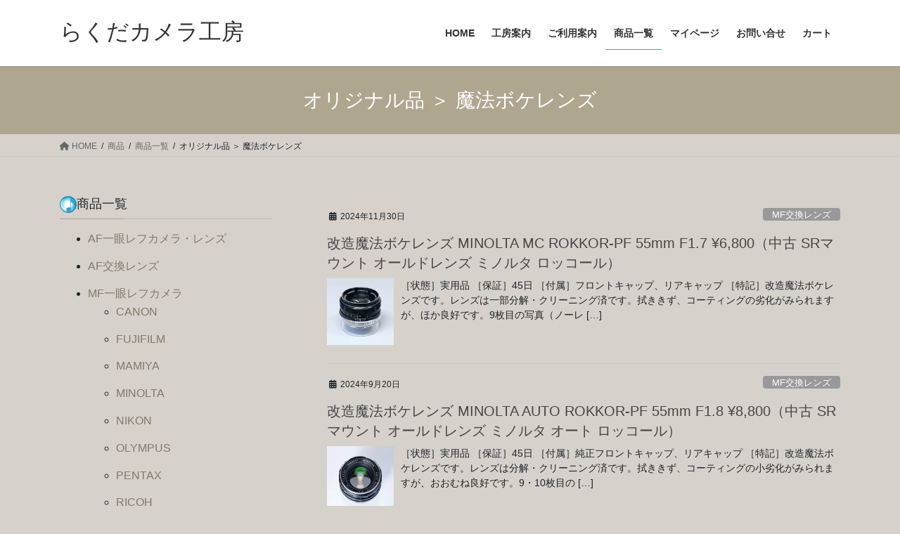

--- FILE ---
content_type: text/html; charset=UTF-8
request_url: https://rakudacamera.com/category/item/itemgenre/mahoboke-lens/
body_size: 17554
content:
<!DOCTYPE html>
<html lang="ja">
<head>
<meta charset="utf-8">
<meta http-equiv="X-UA-Compatible" content="IE=edge">
<meta name="viewport" content="width=device-width, initial-scale=1">

<title>オリジナル品 ＞ 魔法ボケレンズ | らくだカメラ工房</title>
<script type="text/javascript">
/* <![CDATA[ */
window.JetpackScriptData = {"site":{"icon":"","title":"らくだカメラ工房","host":"unknown","is_wpcom_platform":false}};
/* ]]> */
</script>
<meta name='robots' content='max-image-preview:large' />
	<style>img:is([sizes="auto" i], [sizes^="auto," i]) { contain-intrinsic-size: 3000px 1500px }</style>
	<link rel='dns-prefetch' href='//stats.wp.com' />
<link rel='preconnect' href='//i0.wp.com' />
<link rel="alternate" type="application/rss+xml" title="らくだカメラ工房 &raquo; フィード" href="https://rakudacamera.com/feed/" />
<link rel="alternate" type="application/rss+xml" title="らくだカメラ工房 &raquo; コメントフィード" href="https://rakudacamera.com/comments/feed/" />
<link rel="alternate" type="application/rss+xml" title="らくだカメラ工房 &raquo; オリジナル品 ＞ 魔法ボケレンズ カテゴリーのフィード" href="https://rakudacamera.com/category/item/itemgenre/mahoboke-lens/feed/" />
<meta name="description" content="オリジナル品 ＞ 魔法ボケレンズ について らくだカメラ工房 まだまだ遊べるフィルムカメラ＆オールドレンズ 中古カメラ・中古レンズ販売店 フィルムカメラ・オールドレンズ販売店 ビンテージカメラ（ヴィンテージカメラ）販売店 OLYMPUS（オリンパス） PEN（ ペン） OM RICOH（リコー） AUTO HALF（オートハーフ） RIKENON（リケノン 和製ズミクロン） CANON（キャノン） Aシリーズ FL FD NewFD PENTAX（ペンタックス） SP 通販 千葉県 柏市" />		<!-- This site uses the Google Analytics by MonsterInsights plugin v9.6.1 - Using Analytics tracking - https://www.monsterinsights.com/ -->
		<!-- Note: MonsterInsights is not currently configured on this site. The site owner needs to authenticate with Google Analytics in the MonsterInsights settings panel. -->
					<!-- No tracking code set -->
				<!-- / Google Analytics by MonsterInsights -->
		<script type="text/javascript">
/* <![CDATA[ */
window._wpemojiSettings = {"baseUrl":"https:\/\/s.w.org\/images\/core\/emoji\/16.0.1\/72x72\/","ext":".png","svgUrl":"https:\/\/s.w.org\/images\/core\/emoji\/16.0.1\/svg\/","svgExt":".svg","source":{"concatemoji":"https:\/\/rakudacamera.com\/wp-includes\/js\/wp-emoji-release.min.js?ver=6.8.3"}};
/*! This file is auto-generated */
!function(s,n){var o,i,e;function c(e){try{var t={supportTests:e,timestamp:(new Date).valueOf()};sessionStorage.setItem(o,JSON.stringify(t))}catch(e){}}function p(e,t,n){e.clearRect(0,0,e.canvas.width,e.canvas.height),e.fillText(t,0,0);var t=new Uint32Array(e.getImageData(0,0,e.canvas.width,e.canvas.height).data),a=(e.clearRect(0,0,e.canvas.width,e.canvas.height),e.fillText(n,0,0),new Uint32Array(e.getImageData(0,0,e.canvas.width,e.canvas.height).data));return t.every(function(e,t){return e===a[t]})}function u(e,t){e.clearRect(0,0,e.canvas.width,e.canvas.height),e.fillText(t,0,0);for(var n=e.getImageData(16,16,1,1),a=0;a<n.data.length;a++)if(0!==n.data[a])return!1;return!0}function f(e,t,n,a){switch(t){case"flag":return n(e,"\ud83c\udff3\ufe0f\u200d\u26a7\ufe0f","\ud83c\udff3\ufe0f\u200b\u26a7\ufe0f")?!1:!n(e,"\ud83c\udde8\ud83c\uddf6","\ud83c\udde8\u200b\ud83c\uddf6")&&!n(e,"\ud83c\udff4\udb40\udc67\udb40\udc62\udb40\udc65\udb40\udc6e\udb40\udc67\udb40\udc7f","\ud83c\udff4\u200b\udb40\udc67\u200b\udb40\udc62\u200b\udb40\udc65\u200b\udb40\udc6e\u200b\udb40\udc67\u200b\udb40\udc7f");case"emoji":return!a(e,"\ud83e\udedf")}return!1}function g(e,t,n,a){var r="undefined"!=typeof WorkerGlobalScope&&self instanceof WorkerGlobalScope?new OffscreenCanvas(300,150):s.createElement("canvas"),o=r.getContext("2d",{willReadFrequently:!0}),i=(o.textBaseline="top",o.font="600 32px Arial",{});return e.forEach(function(e){i[e]=t(o,e,n,a)}),i}function t(e){var t=s.createElement("script");t.src=e,t.defer=!0,s.head.appendChild(t)}"undefined"!=typeof Promise&&(o="wpEmojiSettingsSupports",i=["flag","emoji"],n.supports={everything:!0,everythingExceptFlag:!0},e=new Promise(function(e){s.addEventListener("DOMContentLoaded",e,{once:!0})}),new Promise(function(t){var n=function(){try{var e=JSON.parse(sessionStorage.getItem(o));if("object"==typeof e&&"number"==typeof e.timestamp&&(new Date).valueOf()<e.timestamp+604800&&"object"==typeof e.supportTests)return e.supportTests}catch(e){}return null}();if(!n){if("undefined"!=typeof Worker&&"undefined"!=typeof OffscreenCanvas&&"undefined"!=typeof URL&&URL.createObjectURL&&"undefined"!=typeof Blob)try{var e="postMessage("+g.toString()+"("+[JSON.stringify(i),f.toString(),p.toString(),u.toString()].join(",")+"));",a=new Blob([e],{type:"text/javascript"}),r=new Worker(URL.createObjectURL(a),{name:"wpTestEmojiSupports"});return void(r.onmessage=function(e){c(n=e.data),r.terminate(),t(n)})}catch(e){}c(n=g(i,f,p,u))}t(n)}).then(function(e){for(var t in e)n.supports[t]=e[t],n.supports.everything=n.supports.everything&&n.supports[t],"flag"!==t&&(n.supports.everythingExceptFlag=n.supports.everythingExceptFlag&&n.supports[t]);n.supports.everythingExceptFlag=n.supports.everythingExceptFlag&&!n.supports.flag,n.DOMReady=!1,n.readyCallback=function(){n.DOMReady=!0}}).then(function(){return e}).then(function(){var e;n.supports.everything||(n.readyCallback(),(e=n.source||{}).concatemoji?t(e.concatemoji):e.wpemoji&&e.twemoji&&(t(e.twemoji),t(e.wpemoji)))}))}((window,document),window._wpemojiSettings);
/* ]]> */
</script>
<link rel='stylesheet' id='vkExUnit_common_style-css' href='https://rakudacamera.com/wp-content/plugins/vk-all-in-one-expansion-unit/assets/css/vkExUnit_style.css?ver=9.110.0.1' type='text/css' media='all' />
<style id='vkExUnit_common_style-inline-css' type='text/css'>
:root {--ver_page_top_button_url:url(https://rakudacamera.com/wp-content/plugins/vk-all-in-one-expansion-unit/assets/images/to-top-btn-icon.svg);}@font-face {font-weight: normal;font-style: normal;font-family: "vk_sns";src: url("https://rakudacamera.com/wp-content/plugins/vk-all-in-one-expansion-unit/inc/sns/icons/fonts/vk_sns.eot?-bq20cj");src: url("https://rakudacamera.com/wp-content/plugins/vk-all-in-one-expansion-unit/inc/sns/icons/fonts/vk_sns.eot?#iefix-bq20cj") format("embedded-opentype"),url("https://rakudacamera.com/wp-content/plugins/vk-all-in-one-expansion-unit/inc/sns/icons/fonts/vk_sns.woff?-bq20cj") format("woff"),url("https://rakudacamera.com/wp-content/plugins/vk-all-in-one-expansion-unit/inc/sns/icons/fonts/vk_sns.ttf?-bq20cj") format("truetype"),url("https://rakudacamera.com/wp-content/plugins/vk-all-in-one-expansion-unit/inc/sns/icons/fonts/vk_sns.svg?-bq20cj#vk_sns") format("svg");}
.veu_promotion-alert__content--text {border: 1px solid rgba(0,0,0,0.125);padding: 0.5em 1em;border-radius: var(--vk-size-radius);margin-bottom: var(--vk-margin-block-bottom);font-size: 0.875rem;}/* Alert Content部分に段落タグを入れた場合に最後の段落の余白を0にする */.veu_promotion-alert__content--text p:last-of-type{margin-bottom:0;margin-top: 0;}
</style>
<style id='wp-emoji-styles-inline-css' type='text/css'>

	img.wp-smiley, img.emoji {
		display: inline !important;
		border: none !important;
		box-shadow: none !important;
		height: 1em !important;
		width: 1em !important;
		margin: 0 0.07em !important;
		vertical-align: -0.1em !important;
		background: none !important;
		padding: 0 !important;
	}
</style>
<link rel='stylesheet' id='wp-block-library-css' href='https://rakudacamera.com/wp-includes/css/dist/block-library/style.min.css?ver=6.8.3' type='text/css' media='all' />
<style id='wp-block-library-inline-css' type='text/css'>
/* VK Color Palettes */
</style>
<style id='classic-theme-styles-inline-css' type='text/css'>
/*! This file is auto-generated */
.wp-block-button__link{color:#fff;background-color:#32373c;border-radius:9999px;box-shadow:none;text-decoration:none;padding:calc(.667em + 2px) calc(1.333em + 2px);font-size:1.125em}.wp-block-file__button{background:#32373c;color:#fff;text-decoration:none}
</style>
<link rel='stylesheet' id='mediaelement-css' href='https://rakudacamera.com/wp-includes/js/mediaelement/mediaelementplayer-legacy.min.css?ver=4.2.17' type='text/css' media='all' />
<link rel='stylesheet' id='wp-mediaelement-css' href='https://rakudacamera.com/wp-includes/js/mediaelement/wp-mediaelement.min.css?ver=6.8.3' type='text/css' media='all' />
<style id='jetpack-sharing-buttons-style-inline-css' type='text/css'>
.jetpack-sharing-buttons__services-list{display:flex;flex-direction:row;flex-wrap:wrap;gap:0;list-style-type:none;margin:5px;padding:0}.jetpack-sharing-buttons__services-list.has-small-icon-size{font-size:12px}.jetpack-sharing-buttons__services-list.has-normal-icon-size{font-size:16px}.jetpack-sharing-buttons__services-list.has-large-icon-size{font-size:24px}.jetpack-sharing-buttons__services-list.has-huge-icon-size{font-size:36px}@media print{.jetpack-sharing-buttons__services-list{display:none!important}}.editor-styles-wrapper .wp-block-jetpack-sharing-buttons{gap:0;padding-inline-start:0}ul.jetpack-sharing-buttons__services-list.has-background{padding:1.25em 2.375em}
</style>
<style id='global-styles-inline-css' type='text/css'>
:root{--wp--preset--aspect-ratio--square: 1;--wp--preset--aspect-ratio--4-3: 4/3;--wp--preset--aspect-ratio--3-4: 3/4;--wp--preset--aspect-ratio--3-2: 3/2;--wp--preset--aspect-ratio--2-3: 2/3;--wp--preset--aspect-ratio--16-9: 16/9;--wp--preset--aspect-ratio--9-16: 9/16;--wp--preset--color--black: #000000;--wp--preset--color--cyan-bluish-gray: #abb8c3;--wp--preset--color--white: #ffffff;--wp--preset--color--pale-pink: #f78da7;--wp--preset--color--vivid-red: #cf2e2e;--wp--preset--color--luminous-vivid-orange: #ff6900;--wp--preset--color--luminous-vivid-amber: #fcb900;--wp--preset--color--light-green-cyan: #7bdcb5;--wp--preset--color--vivid-green-cyan: #00d084;--wp--preset--color--pale-cyan-blue: #8ed1fc;--wp--preset--color--vivid-cyan-blue: #0693e3;--wp--preset--color--vivid-purple: #9b51e0;--wp--preset--gradient--vivid-cyan-blue-to-vivid-purple: linear-gradient(135deg,rgba(6,147,227,1) 0%,rgb(155,81,224) 100%);--wp--preset--gradient--light-green-cyan-to-vivid-green-cyan: linear-gradient(135deg,rgb(122,220,180) 0%,rgb(0,208,130) 100%);--wp--preset--gradient--luminous-vivid-amber-to-luminous-vivid-orange: linear-gradient(135deg,rgba(252,185,0,1) 0%,rgba(255,105,0,1) 100%);--wp--preset--gradient--luminous-vivid-orange-to-vivid-red: linear-gradient(135deg,rgba(255,105,0,1) 0%,rgb(207,46,46) 100%);--wp--preset--gradient--very-light-gray-to-cyan-bluish-gray: linear-gradient(135deg,rgb(238,238,238) 0%,rgb(169,184,195) 100%);--wp--preset--gradient--cool-to-warm-spectrum: linear-gradient(135deg,rgb(74,234,220) 0%,rgb(151,120,209) 20%,rgb(207,42,186) 40%,rgb(238,44,130) 60%,rgb(251,105,98) 80%,rgb(254,248,76) 100%);--wp--preset--gradient--blush-light-purple: linear-gradient(135deg,rgb(255,206,236) 0%,rgb(152,150,240) 100%);--wp--preset--gradient--blush-bordeaux: linear-gradient(135deg,rgb(254,205,165) 0%,rgb(254,45,45) 50%,rgb(107,0,62) 100%);--wp--preset--gradient--luminous-dusk: linear-gradient(135deg,rgb(255,203,112) 0%,rgb(199,81,192) 50%,rgb(65,88,208) 100%);--wp--preset--gradient--pale-ocean: linear-gradient(135deg,rgb(255,245,203) 0%,rgb(182,227,212) 50%,rgb(51,167,181) 100%);--wp--preset--gradient--electric-grass: linear-gradient(135deg,rgb(202,248,128) 0%,rgb(113,206,126) 100%);--wp--preset--gradient--midnight: linear-gradient(135deg,rgb(2,3,129) 0%,rgb(40,116,252) 100%);--wp--preset--font-size--small: 13px;--wp--preset--font-size--medium: 20px;--wp--preset--font-size--large: 36px;--wp--preset--font-size--x-large: 42px;--wp--preset--spacing--20: 0.44rem;--wp--preset--spacing--30: 0.67rem;--wp--preset--spacing--40: 1rem;--wp--preset--spacing--50: 1.5rem;--wp--preset--spacing--60: 2.25rem;--wp--preset--spacing--70: 3.38rem;--wp--preset--spacing--80: 5.06rem;--wp--preset--shadow--natural: 6px 6px 9px rgba(0, 0, 0, 0.2);--wp--preset--shadow--deep: 12px 12px 50px rgba(0, 0, 0, 0.4);--wp--preset--shadow--sharp: 6px 6px 0px rgba(0, 0, 0, 0.2);--wp--preset--shadow--outlined: 6px 6px 0px -3px rgba(255, 255, 255, 1), 6px 6px rgba(0, 0, 0, 1);--wp--preset--shadow--crisp: 6px 6px 0px rgba(0, 0, 0, 1);}:where(.is-layout-flex){gap: 0.5em;}:where(.is-layout-grid){gap: 0.5em;}body .is-layout-flex{display: flex;}.is-layout-flex{flex-wrap: wrap;align-items: center;}.is-layout-flex > :is(*, div){margin: 0;}body .is-layout-grid{display: grid;}.is-layout-grid > :is(*, div){margin: 0;}:where(.wp-block-columns.is-layout-flex){gap: 2em;}:where(.wp-block-columns.is-layout-grid){gap: 2em;}:where(.wp-block-post-template.is-layout-flex){gap: 1.25em;}:where(.wp-block-post-template.is-layout-grid){gap: 1.25em;}.has-black-color{color: var(--wp--preset--color--black) !important;}.has-cyan-bluish-gray-color{color: var(--wp--preset--color--cyan-bluish-gray) !important;}.has-white-color{color: var(--wp--preset--color--white) !important;}.has-pale-pink-color{color: var(--wp--preset--color--pale-pink) !important;}.has-vivid-red-color{color: var(--wp--preset--color--vivid-red) !important;}.has-luminous-vivid-orange-color{color: var(--wp--preset--color--luminous-vivid-orange) !important;}.has-luminous-vivid-amber-color{color: var(--wp--preset--color--luminous-vivid-amber) !important;}.has-light-green-cyan-color{color: var(--wp--preset--color--light-green-cyan) !important;}.has-vivid-green-cyan-color{color: var(--wp--preset--color--vivid-green-cyan) !important;}.has-pale-cyan-blue-color{color: var(--wp--preset--color--pale-cyan-blue) !important;}.has-vivid-cyan-blue-color{color: var(--wp--preset--color--vivid-cyan-blue) !important;}.has-vivid-purple-color{color: var(--wp--preset--color--vivid-purple) !important;}.has-black-background-color{background-color: var(--wp--preset--color--black) !important;}.has-cyan-bluish-gray-background-color{background-color: var(--wp--preset--color--cyan-bluish-gray) !important;}.has-white-background-color{background-color: var(--wp--preset--color--white) !important;}.has-pale-pink-background-color{background-color: var(--wp--preset--color--pale-pink) !important;}.has-vivid-red-background-color{background-color: var(--wp--preset--color--vivid-red) !important;}.has-luminous-vivid-orange-background-color{background-color: var(--wp--preset--color--luminous-vivid-orange) !important;}.has-luminous-vivid-amber-background-color{background-color: var(--wp--preset--color--luminous-vivid-amber) !important;}.has-light-green-cyan-background-color{background-color: var(--wp--preset--color--light-green-cyan) !important;}.has-vivid-green-cyan-background-color{background-color: var(--wp--preset--color--vivid-green-cyan) !important;}.has-pale-cyan-blue-background-color{background-color: var(--wp--preset--color--pale-cyan-blue) !important;}.has-vivid-cyan-blue-background-color{background-color: var(--wp--preset--color--vivid-cyan-blue) !important;}.has-vivid-purple-background-color{background-color: var(--wp--preset--color--vivid-purple) !important;}.has-black-border-color{border-color: var(--wp--preset--color--black) !important;}.has-cyan-bluish-gray-border-color{border-color: var(--wp--preset--color--cyan-bluish-gray) !important;}.has-white-border-color{border-color: var(--wp--preset--color--white) !important;}.has-pale-pink-border-color{border-color: var(--wp--preset--color--pale-pink) !important;}.has-vivid-red-border-color{border-color: var(--wp--preset--color--vivid-red) !important;}.has-luminous-vivid-orange-border-color{border-color: var(--wp--preset--color--luminous-vivid-orange) !important;}.has-luminous-vivid-amber-border-color{border-color: var(--wp--preset--color--luminous-vivid-amber) !important;}.has-light-green-cyan-border-color{border-color: var(--wp--preset--color--light-green-cyan) !important;}.has-vivid-green-cyan-border-color{border-color: var(--wp--preset--color--vivid-green-cyan) !important;}.has-pale-cyan-blue-border-color{border-color: var(--wp--preset--color--pale-cyan-blue) !important;}.has-vivid-cyan-blue-border-color{border-color: var(--wp--preset--color--vivid-cyan-blue) !important;}.has-vivid-purple-border-color{border-color: var(--wp--preset--color--vivid-purple) !important;}.has-vivid-cyan-blue-to-vivid-purple-gradient-background{background: var(--wp--preset--gradient--vivid-cyan-blue-to-vivid-purple) !important;}.has-light-green-cyan-to-vivid-green-cyan-gradient-background{background: var(--wp--preset--gradient--light-green-cyan-to-vivid-green-cyan) !important;}.has-luminous-vivid-amber-to-luminous-vivid-orange-gradient-background{background: var(--wp--preset--gradient--luminous-vivid-amber-to-luminous-vivid-orange) !important;}.has-luminous-vivid-orange-to-vivid-red-gradient-background{background: var(--wp--preset--gradient--luminous-vivid-orange-to-vivid-red) !important;}.has-very-light-gray-to-cyan-bluish-gray-gradient-background{background: var(--wp--preset--gradient--very-light-gray-to-cyan-bluish-gray) !important;}.has-cool-to-warm-spectrum-gradient-background{background: var(--wp--preset--gradient--cool-to-warm-spectrum) !important;}.has-blush-light-purple-gradient-background{background: var(--wp--preset--gradient--blush-light-purple) !important;}.has-blush-bordeaux-gradient-background{background: var(--wp--preset--gradient--blush-bordeaux) !important;}.has-luminous-dusk-gradient-background{background: var(--wp--preset--gradient--luminous-dusk) !important;}.has-pale-ocean-gradient-background{background: var(--wp--preset--gradient--pale-ocean) !important;}.has-electric-grass-gradient-background{background: var(--wp--preset--gradient--electric-grass) !important;}.has-midnight-gradient-background{background: var(--wp--preset--gradient--midnight) !important;}.has-small-font-size{font-size: var(--wp--preset--font-size--small) !important;}.has-medium-font-size{font-size: var(--wp--preset--font-size--medium) !important;}.has-large-font-size{font-size: var(--wp--preset--font-size--large) !important;}.has-x-large-font-size{font-size: var(--wp--preset--font-size--x-large) !important;}
:where(.wp-block-post-template.is-layout-flex){gap: 1.25em;}:where(.wp-block-post-template.is-layout-grid){gap: 1.25em;}
:where(.wp-block-columns.is-layout-flex){gap: 2em;}:where(.wp-block-columns.is-layout-grid){gap: 2em;}
:root :where(.wp-block-pullquote){font-size: 1.5em;line-height: 1.6;}
</style>
<link rel='stylesheet' id='contact-form-7-css' href='https://rakudacamera.com/wp-content/plugins/contact-form-7/includes/css/styles.css?ver=6.1' type='text/css' media='all' />
<link rel='stylesheet' id='wpsbc-style-css' href='https://rakudacamera.com/wp-content/plugins/wp-simple-booking-calendar/assets/css/style-front-end.min.css?ver=2.0.15' type='text/css' media='all' />
<link rel='stylesheet' id='dashicons-css' href='https://rakudacamera.com/wp-includes/css/dashicons.min.css?ver=6.8.3' type='text/css' media='all' />
<link rel='stylesheet' id='vk-swiper-style-css' href='https://rakudacamera.com/wp-content/plugins/vk-blocks/vendor/vektor-inc/vk-swiper/src/assets/css/swiper-bundle.min.css?ver=11.0.2' type='text/css' media='all' />
<link rel='stylesheet' id='bootstrap-4-style-css' href='https://rakudacamera.com/wp-content/themes/lightning/_g2/library/bootstrap-4/css/bootstrap.min.css?ver=4.5.0' type='text/css' media='all' />
<link rel='stylesheet' id='lightning-common-style-css' href='https://rakudacamera.com/wp-content/themes/lightning/_g2/assets/css/common.css?ver=15.29.11' type='text/css' media='all' />
<style id='lightning-common-style-inline-css' type='text/css'>
/* vk-mobile-nav */:root {--vk-mobile-nav-menu-btn-bg-src: url("https://rakudacamera.com/wp-content/themes/lightning/_g2/inc/vk-mobile-nav/package/images/vk-menu-btn-black.svg");--vk-mobile-nav-menu-btn-close-bg-src: url("https://rakudacamera.com/wp-content/themes/lightning/_g2/inc/vk-mobile-nav/package/images/vk-menu-close-black.svg");--vk-menu-acc-icon-open-black-bg-src: url("https://rakudacamera.com/wp-content/themes/lightning/_g2/inc/vk-mobile-nav/package/images/vk-menu-acc-icon-open-black.svg");--vk-menu-acc-icon-open-white-bg-src: url("https://rakudacamera.com/wp-content/themes/lightning/_g2/inc/vk-mobile-nav/package/images/vk-menu-acc-icon-open-white.svg");--vk-menu-acc-icon-close-black-bg-src: url("https://rakudacamera.com/wp-content/themes/lightning/_g2/inc/vk-mobile-nav/package/images/vk-menu-close-black.svg");--vk-menu-acc-icon-close-white-bg-src: url("https://rakudacamera.com/wp-content/themes/lightning/_g2/inc/vk-mobile-nav/package/images/vk-menu-close-white.svg");}
</style>
<link rel='stylesheet' id='lightning-design-style-css' href='https://rakudacamera.com/wp-content/themes/lightning/_g2/design-skin/origin2/css/style.css?ver=15.29.11' type='text/css' media='all' />
<style id='lightning-design-style-inline-css' type='text/css'>
:root {--color-key:#afa690;--wp--preset--color--vk-color-primary:#afa690;--color-key-dark:#40abad;}
/* ltg common custom */:root {--vk-menu-acc-btn-border-color:#333;--vk-color-primary:#afa690;--vk-color-primary-dark:#40abad;--vk-color-primary-vivid:#c1b79e;--color-key:#afa690;--wp--preset--color--vk-color-primary:#afa690;--color-key-dark:#40abad;}.veu_color_txt_key { color:#40abad ; }.veu_color_bg_key { background-color:#40abad ; }.veu_color_border_key { border-color:#40abad ; }.btn-default { border-color:#afa690;color:#afa690;}.btn-default:focus,.btn-default:hover { border-color:#afa690;background-color: #afa690; }.wp-block-search__button,.btn-primary { background-color:#afa690;border-color:#40abad; }.wp-block-search__button:focus,.wp-block-search__button:hover,.btn-primary:not(:disabled):not(.disabled):active,.btn-primary:focus,.btn-primary:hover { background-color:#40abad;border-color:#afa690; }.btn-outline-primary { color : #afa690 ; border-color:#afa690; }.btn-outline-primary:not(:disabled):not(.disabled):active,.btn-outline-primary:focus,.btn-outline-primary:hover { color : #fff; background-color:#afa690;border-color:#40abad; }a { color:#80796c; }
.tagcloud a:before { font-family: "Font Awesome 5 Free";content: "\f02b";font-weight: bold; }
.media .media-body .media-heading a:hover { color:#afa690; }@media (min-width: 768px){.gMenu > li:before,.gMenu > li.menu-item-has-children::after { border-bottom-color:#40abad }.gMenu li li { background-color:#40abad }.gMenu li li a:hover { background-color:#afa690; }} /* @media (min-width: 768px) */.page-header { background-color:#afa690; }h2,.mainSection-title { border-top-color:#afa690; }h3:after,.subSection-title:after { border-bottom-color:#afa690; }ul.page-numbers li span.page-numbers.current,.page-link dl .post-page-numbers.current { background-color:#afa690; }.pager li > a { border-color:#afa690;color:#afa690;}.pager li > a:hover { background-color:#afa690;color:#fff;}.siteFooter { border-top-color:#afa690; }dt { border-left-color:#afa690; }:root {--g_nav_main_acc_icon_open_url:url(https://rakudacamera.com/wp-content/themes/lightning/_g2/inc/vk-mobile-nav/package/images/vk-menu-acc-icon-open-black.svg);--g_nav_main_acc_icon_close_url: url(https://rakudacamera.com/wp-content/themes/lightning/_g2/inc/vk-mobile-nav/package/images/vk-menu-close-black.svg);--g_nav_sub_acc_icon_open_url: url(https://rakudacamera.com/wp-content/themes/lightning/_g2/inc/vk-mobile-nav/package/images/vk-menu-acc-icon-open-white.svg);--g_nav_sub_acc_icon_close_url: url(https://rakudacamera.com/wp-content/themes/lightning/_g2/inc/vk-mobile-nav/package/images/vk-menu-close-white.svg);}
</style>
<link rel='stylesheet' id='veu-cta-css' href='https://rakudacamera.com/wp-content/plugins/vk-all-in-one-expansion-unit/inc/call-to-action/package/assets/css/style.css?ver=9.110.0.1' type='text/css' media='all' />
<link rel='stylesheet' id='vk-blocks-build-css-css' href='https://rakudacamera.com/wp-content/plugins/vk-blocks/build/block-build.css?ver=1.106.0.1' type='text/css' media='all' />
<style id='vk-blocks-build-css-inline-css' type='text/css'>
:root {--vk_flow-arrow: url(https://rakudacamera.com/wp-content/plugins/vk-blocks/inc/vk-blocks/images/arrow_bottom.svg);--vk_image-mask-circle: url(https://rakudacamera.com/wp-content/plugins/vk-blocks/inc/vk-blocks/images/circle.svg);--vk_image-mask-wave01: url(https://rakudacamera.com/wp-content/plugins/vk-blocks/inc/vk-blocks/images/wave01.svg);--vk_image-mask-wave02: url(https://rakudacamera.com/wp-content/plugins/vk-blocks/inc/vk-blocks/images/wave02.svg);--vk_image-mask-wave03: url(https://rakudacamera.com/wp-content/plugins/vk-blocks/inc/vk-blocks/images/wave03.svg);--vk_image-mask-wave04: url(https://rakudacamera.com/wp-content/plugins/vk-blocks/inc/vk-blocks/images/wave04.svg);}

	:root {

		--vk-balloon-border-width:1px;

		--vk-balloon-speech-offset:-12px;
	}
	
</style>
<link rel='stylesheet' id='lightning-theme-style-css' href='https://rakudacamera.com/wp-content/themes/lightning/style.css?ver=15.29.11' type='text/css' media='all' />
<style id='lightning-theme-style-inline-css' type='text/css'>

			.prBlock_icon_outer { border:1px solid #afa690; }
			.prBlock_icon { color:#afa690; }
		
</style>
<link rel='stylesheet' id='vk-font-awesome-css' href='https://rakudacamera.com/wp-content/themes/lightning/vendor/vektor-inc/font-awesome-versions/src/versions/6/css/all.min.css?ver=6.4.2' type='text/css' media='all' />
<link rel='stylesheet' id='usces_default_css-css' href='https://rakudacamera.com/wp-content/plugins/usc-e-shop/css/usces_default.css?ver=2.11.26.2512161' type='text/css' media='all' />
<link rel='stylesheet' id='usces_cart_css-css' href='https://rakudacamera.com/wp-content/plugins/usc-e-shop/css/usces_cart.css?ver=2.11.26.2512161' type='text/css' media='all' />
<script type="text/javascript" src="https://rakudacamera.com/wp-includes/js/jquery/jquery.min.js?ver=3.7.1" id="jquery-core-js"></script>
<script type="text/javascript" src="https://rakudacamera.com/wp-includes/js/jquery/jquery-migrate.min.js?ver=3.4.1" id="jquery-migrate-js"></script>
<link rel="https://api.w.org/" href="https://rakudacamera.com/wp-json/" /><link rel="alternate" title="JSON" type="application/json" href="https://rakudacamera.com/wp-json/wp/v2/categories/274" /><link rel="EditURI" type="application/rsd+xml" title="RSD" href="https://rakudacamera.com/xmlrpc.php?rsd" />
<meta name="generator" content="WordPress 6.8.3" />
	<style>img#wpstats{display:none}</style>
		<style id="lightning-color-custom-for-plugins" type="text/css">/* ltg theme common */.color_key_bg,.color_key_bg_hover:hover{background-color: #afa690;}.color_key_txt,.color_key_txt_hover:hover{color: #afa690;}.color_key_border,.color_key_border_hover:hover{border-color: #afa690;}.color_key_dark_bg,.color_key_dark_bg_hover:hover{background-color: #40abad;}.color_key_dark_txt,.color_key_dark_txt_hover:hover{color: #40abad;}.color_key_dark_border,.color_key_dark_border_hover:hover{border-color: #40abad;}</style><style type="text/css" id="custom-background-css">
body.custom-background { background-color: #d6d1cb; }
</style>
	<!-- [ VK All in One Expansion Unit OGP ] -->
<meta property="og:site_name" content="らくだカメラ工房" />
<meta property="og:url" content="https://rakudacamera.com/2024/11/30/%e6%94%b9%e9%80%a0%e9%ad%94%e6%b3%95%e3%83%9c%e3%82%b1%e3%83%ac%e3%83%b3%e3%82%ba-minolta-mc-rokkor-pf-55mm-f1-7-%c2%a56800%ef%bc%88%e4%b8%ad%e5%8f%a4-sr%e3%83%9e%e3%82%a6%e3%83%b3%e3%83%88-%e3%82%aa/" />
<meta property="og:title" content="オリジナル品 ＞ 魔法ボケレンズ | らくだカメラ工房" />
<meta property="og:description" content="オリジナル品 ＞ 魔法ボケレンズ について らくだカメラ工房 まだまだ遊べるフィルムカメラ＆オールドレンズ 中古カメラ・中古レンズ販売店 フィルムカメラ・オールドレンズ販売店 ビンテージカメラ（ヴィンテージカメラ）販売店 OLYMPUS（オリンパス） PEN（ ペン） OM RICOH（リコー） AUTO HALF（オートハーフ） RIKENON（リケノン 和製ズミクロン） CANON（キャノン） Aシリーズ FL FD NewFD PENTAX（ペンタックス） SP 通販 千葉県 柏市" />
<meta property="og:type" content="article" />
<!-- [ / VK All in One Expansion Unit OGP ] -->
<!-- [ VK All in One Expansion Unit twitter card ] -->
<meta name="twitter:card" content="summary_large_image">
<meta name="twitter:description" content="オリジナル品 ＞ 魔法ボケレンズ について らくだカメラ工房 まだまだ遊べるフィルムカメラ＆オールドレンズ 中古カメラ・中古レンズ販売店 フィルムカメラ・オールドレンズ販売店 ビンテージカメラ（ヴィンテージカメラ）販売店 OLYMPUS（オリンパス） PEN（ ペン） OM RICOH（リコー） AUTO HALF（オートハーフ） RIKENON（リケノン 和製ズミクロン） CANON（キャノン） Aシリーズ FL FD NewFD PENTAX（ペンタックス） SP 通販 千葉県 柏市">
<meta name="twitter:title" content="オリジナル品 ＞ 魔法ボケレンズ | らくだカメラ工房">
<meta name="twitter:url" content="https://rakudacamera.com/2024/11/30/%e6%94%b9%e9%80%a0%e9%ad%94%e6%b3%95%e3%83%9c%e3%82%b1%e3%83%ac%e3%83%b3%e3%82%ba-minolta-mc-rokkor-pf-55mm-f1-7-%c2%a56800%ef%bc%88%e4%b8%ad%e5%8f%a4-sr%e3%83%9e%e3%82%a6%e3%83%b3%e3%83%88-%e3%82%aa/">
	<meta name="twitter:domain" content="rakudacamera.com">
	<!-- [ / VK All in One Expansion Unit twitter card ] -->
	
</head>
<body class="archive category category-mahoboke-lens category-274 custom-background wp-theme-lightning vk-blocks fa_v6_css post-type-post sidebar-fix sidebar-fix-priority-top bootstrap4 device-pc">
<a class="skip-link screen-reader-text" href="#main">コンテンツへスキップ</a>
<a class="skip-link screen-reader-text" href="#vk-mobile-nav">ナビゲーションに移動</a>
<header class="siteHeader">
		<div class="container siteHeadContainer">
		<div class="navbar-header">
						<p class="navbar-brand siteHeader_logo">
			<a href="https://rakudacamera.com/">
				<span>らくだカメラ工房</span>
			</a>
			</p>
					</div>

					<div id="gMenu_outer" class="gMenu_outer">
				<nav class="menu-%e3%83%a1%e3%82%a4%e3%83%b3%e3%83%a1%e3%83%8b%e3%83%a5%e3%83%bc-container"><ul id="menu-%e3%83%a1%e3%82%a4%e3%83%b3%e3%83%a1%e3%83%8b%e3%83%a5%e3%83%bc" class="menu gMenu vk-menu-acc"><li id="menu-item-326" class="menu-item menu-item-type-custom menu-item-object-custom menu-item-home"><a href="https://rakudacamera.com/"><strong class="gMenu_name">HOME</strong></a></li>
<li id="menu-item-64" class="menu-item menu-item-type-post_type menu-item-object-page"><a href="https://rakudacamera.com/workshop/"><strong class="gMenu_name">工房案内</strong></a></li>
<li id="menu-item-93" class="menu-item menu-item-type-post_type menu-item-object-page"><a href="https://rakudacamera.com/%e3%81%94%e5%88%a9%e7%94%a8%e6%a1%88%e5%86%85/"><strong class="gMenu_name">ご利用案内</strong></a></li>
<li id="menu-item-400" class="menu-item menu-item-type-taxonomy menu-item-object-category current-category-ancestor current-menu-parent current-category-parent menu-item-has-children"><a href="https://rakudacamera.com/category/item/itemgenre/"><strong class="gMenu_name">商品一覧</strong></a>
<ul class="sub-menu">
	<li id="menu-item-9989" class="menu-item menu-item-type-taxonomy menu-item-object-category"><a href="https://rakudacamera.com/category/item/itemgenre/limitedcolor/">オリジナル品 ＞ 限定カラーカメラ</a></li>
	<li id="menu-item-9990" class="menu-item menu-item-type-taxonomy menu-item-object-category current-menu-item"><a href="https://rakudacamera.com/category/item/itemgenre/mahoboke-lens/">オリジナル品 ＞ 魔法ボケレンズ</a></li>
	<li id="menu-item-405" class="menu-item menu-item-type-taxonomy menu-item-object-category menu-item-has-children"><a href="https://rakudacamera.com/category/item/itemgenre/slr/">MF一眼レフカメラ</a>
	<ul class="sub-menu">
		<li id="menu-item-8991" class="menu-item menu-item-type-taxonomy menu-item-object-category"><a href="https://rakudacamera.com/category/item/itemgenre/slr/argusslr/">ARGUS</a></li>
		<li id="menu-item-5613" class="menu-item menu-item-type-taxonomy menu-item-object-category"><a href="https://rakudacamera.com/category/item/itemgenre/slr/slr-canon/">CANON</a></li>
		<li id="menu-item-8992" class="menu-item menu-item-type-taxonomy menu-item-object-category"><a href="https://rakudacamera.com/category/item/itemgenre/slr/fujifilmslr/">FUJIFILM</a></li>
		<li id="menu-item-8993" class="menu-item menu-item-type-taxonomy menu-item-object-category"><a href="https://rakudacamera.com/category/item/itemgenre/slr/mamiyaslr/">MAMIYA</a></li>
		<li id="menu-item-406" class="menu-item menu-item-type-taxonomy menu-item-object-category"><a href="https://rakudacamera.com/category/item/itemgenre/slr/slr-minolta/">MINOLTA</a></li>
		<li id="menu-item-8994" class="menu-item menu-item-type-taxonomy menu-item-object-category"><a href="https://rakudacamera.com/category/item/itemgenre/slr/nikonslr/">NIKON</a></li>
		<li id="menu-item-5970" class="menu-item menu-item-type-taxonomy menu-item-object-category"><a href="https://rakudacamera.com/category/item/itemgenre/slr/slr-olympus/">OLYMPUS</a></li>
		<li id="menu-item-407" class="menu-item menu-item-type-taxonomy menu-item-object-category"><a href="https://rakudacamera.com/category/item/itemgenre/slr/slr-pentax/">PENTAX</a></li>
		<li id="menu-item-8995" class="menu-item menu-item-type-taxonomy menu-item-object-category"><a href="https://rakudacamera.com/category/item/itemgenre/slr/ricohslr/">RICOH</a></li>
		<li id="menu-item-8996" class="menu-item menu-item-type-taxonomy menu-item-object-category"><a href="https://rakudacamera.com/category/item/itemgenre/slr/yashicacontaxslr/">YASHICA/CONTAX</a></li>
		<li id="menu-item-10456" class="menu-item menu-item-type-taxonomy menu-item-object-category"><a href="https://rakudacamera.com/category/item/itemgenre/slr/mfslr-other/">その他MF一眼レフカメラ</a></li>
	</ul>
</li>
	<li id="menu-item-409" class="menu-item menu-item-type-taxonomy menu-item-object-category menu-item-has-children"><a href="https://rakudacamera.com/category/item/itemgenre/mflens/">MF交換レンズ</a>
	<ul class="sub-menu">
		<li id="menu-item-410" class="menu-item menu-item-type-taxonomy menu-item-object-category menu-item-has-children"><a href="https://rakudacamera.com/category/item/itemgenre/mflens/canon-fl%ef%bd%a5fd/">CANON</a>
		<ul class="sub-menu">
			<li id="menu-item-9203" class="menu-item menu-item-type-taxonomy menu-item-object-category"><a href="https://rakudacamera.com/category/item/itemgenre/mflens/canon-fl%ef%bd%a5fd/canon-fl%ef%bd%a5fd-fl/">FL</a></li>
			<li id="menu-item-9202" class="menu-item menu-item-type-taxonomy menu-item-object-category"><a href="https://rakudacamera.com/category/item/itemgenre/mflens/canon-fl%ef%bd%a5fd/canon-fl%ef%bd%a5fd-fdsilver/">FD銀枠</a></li>
			<li id="menu-item-9201" class="menu-item menu-item-type-taxonomy menu-item-object-category"><a href="https://rakudacamera.com/category/item/itemgenre/mflens/canon-fl%ef%bd%a5fd/canon-fl%ef%bd%a5fd-fd/">FD</a></li>
			<li id="menu-item-9204" class="menu-item menu-item-type-taxonomy menu-item-object-category"><a href="https://rakudacamera.com/category/item/itemgenre/mflens/canon-fl%ef%bd%a5fd/canon-fl%ef%bd%a5fd-nfd/">New FD（NFD）</a></li>
			<li id="menu-item-9413" class="menu-item menu-item-type-taxonomy menu-item-object-category"><a href="https://rakudacamera.com/category/item/itemgenre/mflens/canon-fl%ef%bd%a5fd/canon-s/">S</a></li>
		</ul>
</li>
		<li id="menu-item-8997" class="menu-item menu-item-type-taxonomy menu-item-object-category"><a href="https://rakudacamera.com/category/item/itemgenre/mflens/carlzeiss-m42/">CARL ZEISS</a></li>
		<li id="menu-item-8998" class="menu-item menu-item-type-taxonomy menu-item-object-category"><a href="https://rakudacamera.com/category/item/itemgenre/mflens/fed-l39/">FED</a></li>
		<li id="menu-item-411" class="menu-item menu-item-type-taxonomy menu-item-object-category"><a href="https://rakudacamera.com/category/item/itemgenre/mflens/fujifilm-m42/">FUJIFILM</a></li>
		<li id="menu-item-8999" class="menu-item menu-item-type-taxonomy menu-item-object-category"><a href="https://rakudacamera.com/category/item/itemgenre/mflens/kiyohara/">KIYOHARA</a></li>
		<li id="menu-item-9000" class="menu-item menu-item-type-taxonomy menu-item-object-category"><a href="https://rakudacamera.com/category/item/itemgenre/mflens/kmz-l39m42/">KMZ</a></li>
		<li id="menu-item-412" class="menu-item menu-item-type-taxonomy menu-item-object-category"><a href="https://rakudacamera.com/category/item/itemgenre/mflens/konica-ar/">KONICA</a></li>
		<li id="menu-item-413" class="menu-item menu-item-type-taxonomy menu-item-object-category"><a href="https://rakudacamera.com/category/item/itemgenre/mflens/mamiya-ze/">MAMIYA</a></li>
		<li id="menu-item-414" class="menu-item menu-item-type-taxonomy menu-item-object-category"><a href="https://rakudacamera.com/category/item/itemgenre/mflens/minolta-sr/">MINOLTA</a></li>
		<li id="menu-item-415" class="menu-item menu-item-type-taxonomy menu-item-object-category"><a href="https://rakudacamera.com/category/item/itemgenre/mflens/nikon-f/">NIKON</a></li>
		<li id="menu-item-416" class="menu-item menu-item-type-taxonomy menu-item-object-category"><a href="https://rakudacamera.com/category/item/itemgenre/mflens/olympus-om/">OLYMPUS</a></li>
		<li id="menu-item-417" class="menu-item menu-item-type-taxonomy menu-item-object-category"><a href="https://rakudacamera.com/category/item/itemgenre/mflens/pentax-k/">PENTAX Kマウント</a></li>
		<li id="menu-item-418" class="menu-item menu-item-type-taxonomy menu-item-object-category"><a href="https://rakudacamera.com/category/item/itemgenre/mflens/pentax-m42/">PENTAX M42マウント</a></li>
		<li id="menu-item-419" class="menu-item menu-item-type-taxonomy menu-item-object-category"><a href="https://rakudacamera.com/category/item/itemgenre/mflens/ricoh-k/">RICOH</a></li>
		<li id="menu-item-10461" class="menu-item menu-item-type-taxonomy menu-item-object-category"><a href="https://rakudacamera.com/category/item/itemgenre/mflens/yashica-m42/">YASHICA M42マウント</a></li>
		<li id="menu-item-10462" class="menu-item menu-item-type-taxonomy menu-item-object-category"><a href="https://rakudacamera.com/category/item/itemgenre/mflens/yashica-contax/">YASHICA/CONTAX</a></li>
		<li id="menu-item-10463" class="menu-item menu-item-type-taxonomy menu-item-object-category"><a href="https://rakudacamera.com/category/item/itemgenre/mflens/other-mflens/">その他MF交換レンズ</a></li>
	</ul>
</li>
	<li id="menu-item-401" class="menu-item menu-item-type-taxonomy menu-item-object-category menu-item-has-children"><a href="https://rakudacamera.com/category/item/itemgenre/compact/">コンパクトカメラ, etc.</a>
	<ul class="sub-menu">
		<li id="menu-item-9003" class="menu-item menu-item-type-taxonomy menu-item-object-category"><a href="https://rakudacamera.com/category/item/itemgenre/compact/fujifilm-instax/">FUJIFILM チェキ</a></li>
		<li id="menu-item-402" class="menu-item menu-item-type-taxonomy menu-item-object-category"><a href="https://rakudacamera.com/category/item/itemgenre/compact/olympus-pen/">OLYMPUS ペン</a></li>
		<li id="menu-item-403" class="menu-item menu-item-type-taxonomy menu-item-object-category"><a href="https://rakudacamera.com/category/item/itemgenre/compact/ricoh-autohalf/">RICOH オートハーフ</a></li>
		<li id="menu-item-9004" class="menu-item menu-item-type-taxonomy menu-item-object-category"><a href="https://rakudacamera.com/category/item/itemgenre/compact/rollei/">ROLLEI 35, etc.</a></li>
		<li id="menu-item-404" class="menu-item menu-item-type-taxonomy menu-item-object-category"><a href="https://rakudacamera.com/category/item/itemgenre/compact/other-compact/">その他カメラ</a></li>
	</ul>
</li>
	<li id="menu-item-9005" class="menu-item menu-item-type-taxonomy menu-item-object-category"><a href="https://rakudacamera.com/category/item/itemgenre/120film/">中判カメラ,etc.</a></li>
	<li id="menu-item-8989" class="menu-item menu-item-type-taxonomy menu-item-object-category"><a href="https://rakudacamera.com/category/item/itemgenre/afslr/">AF一眼レフカメラ・レンズ</a></li>
	<li id="menu-item-3562" class="menu-item menu-item-type-taxonomy menu-item-object-category menu-item-has-children"><a href="https://rakudacamera.com/category/item/itemgenre/other/">アクセサリー, etc.</a>
	<ul class="sub-menu">
		<li id="menu-item-4926" class="menu-item menu-item-type-taxonomy menu-item-object-category"><a href="https://rakudacamera.com/category/item/itemgenre/other/battery/">電池・電池変換アダプター</a></li>
		<li id="menu-item-4925" class="menu-item menu-item-type-taxonomy menu-item-object-category"><a href="https://rakudacamera.com/category/item/itemgenre/other/film/">フィルム</a></li>
		<li id="menu-item-6001" class="menu-item menu-item-type-taxonomy menu-item-object-category"><a href="https://rakudacamera.com/category/item/itemgenre/other/flash/">フラッシュ・スピードライト</a></li>
		<li id="menu-item-5382" class="menu-item menu-item-type-taxonomy menu-item-object-category"><a href="https://rakudacamera.com/category/item/itemgenre/other/hotshoe/">ホットシュー</a></li>
		<li id="menu-item-9006" class="menu-item menu-item-type-taxonomy menu-item-object-category"><a href="https://rakudacamera.com/category/item/itemgenre/other/ring/">接写リング</a></li>
		<li id="menu-item-4927" class="menu-item menu-item-type-taxonomy menu-item-object-category"><a href="https://rakudacamera.com/category/item/itemgenre/other/lenshood/">レンズフード</a></li>
		<li id="menu-item-5649" class="menu-item menu-item-type-taxonomy menu-item-object-category"><a href="https://rakudacamera.com/category/item/itemgenre/other/otherother/">その他アクセサリー</a></li>
	</ul>
</li>
</ul>
</li>
<li id="menu-item-4271" class="menu-item menu-item-type-post_type menu-item-object-page"><a href="https://rakudacamera.com/usces-member/"><strong class="gMenu_name">マイページ</strong></a></li>
<li id="menu-item-84" class="menu-item menu-item-type-post_type menu-item-object-page"><a href="https://rakudacamera.com/%e3%81%8a%e5%95%8f%e3%81%84%e5%90%88%e3%81%9b/"><strong class="gMenu_name">お問い合せ</strong></a></li>
<li id="menu-item-386" class="menu-item menu-item-type-post_type menu-item-object-page"><a href="https://rakudacamera.com/usces-cart/"><strong class="gMenu_name">カート</strong></a></li>
</ul></nav>			</div>
			</div>
	</header>

<div class="section page-header"><div class="container"><div class="row"><div class="col-md-12">
<h1 class="page-header_pageTitle">
オリジナル品 ＞ 魔法ボケレンズ</h1>
</div></div></div></div><!-- [ /.page-header ] -->


<!-- [ .breadSection ] --><div class="section breadSection"><div class="container"><div class="row"><ol class="breadcrumb" itemscope itemtype="https://schema.org/BreadcrumbList"><li id="panHome" itemprop="itemListElement" itemscope itemtype="http://schema.org/ListItem"><a itemprop="item" href="https://rakudacamera.com/"><span itemprop="name"><i class="fa fa-home"></i> HOME</span></a><meta itemprop="position" content="1" /></li><li itemprop="itemListElement" itemscope itemtype="http://schema.org/ListItem"><a itemprop="item" href="https://rakudacamera.com/category/item/"><span itemprop="name">商品</span></a><meta itemprop="position" content="2" /></li><li itemprop="itemListElement" itemscope itemtype="http://schema.org/ListItem"><a itemprop="item" href="https://rakudacamera.com/category/item/itemgenre/"><span itemprop="name">商品一覧</span></a><meta itemprop="position" content="3" /></li><li><span>オリジナル品 ＞ 魔法ボケレンズ</span><meta itemprop="position" content="4" /></li></ol></div></div></div><!-- [ /.breadSection ] -->

<div class="section siteContent">
<div class="container">
<div class="row">
<div class="col mainSection mainSection-col-two mainSection-pos-right" id="main" role="main">

	
<div class="postList">


	
		<article class="media">
<div id="post-18234" class="post-18234 post type-post status-publish format-standard hentry category-mflens category-minolta-sr category-new-item category-mahoboke-lens category-item category-itemgenre">
		<div class="media-body">
		<div class="entry-meta">


<span class="published entry-meta_items">2024年11月30日</span>

<span class="entry-meta_items entry-meta_updated">/ 最終更新日時 : <span class="updated">2024年11月30日</span></span>


	
	<span class="vcard author entry-meta_items entry-meta_items_author"><span class="fn">工房主らく</span></span>



<span class="entry-meta_items entry-meta_items_term"><a href="https://rakudacamera.com/category/item/itemgenre/mflens/" class="btn btn-xs btn-primary entry-meta_items_term_button" style="background-color:#999999;border:none;">MF交換レンズ</a></span>
</div>
		<h1 class="media-heading entry-title"><a href="https://rakudacamera.com/2024/11/30/%e6%94%b9%e9%80%a0%e9%ad%94%e6%b3%95%e3%83%9c%e3%82%b1%e3%83%ac%e3%83%b3%e3%82%ba-minolta-mc-rokkor-pf-55mm-f1-7-%c2%a56800%ef%bc%88%e4%b8%ad%e5%8f%a4-sr%e3%83%9e%e3%82%a6%e3%83%b3%e3%83%88-%e3%82%aa/">改造魔法ボケレンズ MINOLTA MC ROKKOR-PF 55mm F1.7 ¥6,800（中古 SRマウント オールドレンズ ミノルタ ロッコール）</a></h1>
		<a href="https://rakudacamera.com/2024/11/30/%e6%94%b9%e9%80%a0%e9%ad%94%e6%b3%95%e3%83%9c%e3%82%b1%e3%83%ac%e3%83%b3%e3%82%ba-minolta-mc-rokkor-pf-55mm-f1-7-%c2%a56800%ef%bc%88%e4%b8%ad%e5%8f%a4-sr%e3%83%9e%e3%82%a6%e3%83%b3%e3%83%88-%e3%82%aa/" class="media-body_excerpt"><div class="loopimg">
	<a href="https://rakudacamera.com/2024/11/30/%e6%94%b9%e9%80%a0%e9%ad%94%e6%b3%95%e3%83%9c%e3%82%b1%e3%83%ac%e3%83%b3%e3%82%ba-minolta-mc-rokkor-pf-55mm-f1-7-%c2%a56800%ef%bc%88%e4%b8%ad%e5%8f%a4-sr%e3%83%9e%e3%82%a6%e3%83%b3%e3%83%88-%e3%82%aa/"><img width="300" height="300" src="https://i0.wp.com/rakudacamera.com/wp-content/uploads/2024/11/A785-1.jpg?fit=300%2C300&amp;ssl=1" class="attachment-300x300 size-300x300" alt="A785" decoding="async" fetchpriority="high" srcset="https://i0.wp.com/rakudacamera.com/wp-content/uploads/2024/11/A785-1.jpg?w=1298&amp;ssl=1 1298w, https://i0.wp.com/rakudacamera.com/wp-content/uploads/2024/11/A785-1.jpg?resize=300%2C300&amp;ssl=1 300w, https://i0.wp.com/rakudacamera.com/wp-content/uploads/2024/11/A785-1.jpg?resize=1024%2C1024&amp;ssl=1 1024w, https://i0.wp.com/rakudacamera.com/wp-content/uploads/2024/11/A785-1.jpg?resize=150%2C150&amp;ssl=1 150w, https://i0.wp.com/rakudacamera.com/wp-content/uploads/2024/11/A785-1.jpg?resize=768%2C768&amp;ssl=1 768w" sizes="(max-width: 300px) 100vw, 300px" /></a>
	</div>
	<div class="loopexp">
		<div class="field"><p>［状態］実用品 ［保証］45日 ［付属］フロントキャップ、リアキャップ ［特記］改造魔法ボケレンズです。レンズは一部分解・クリーニング済です。拭ききず、コーティングの劣化がみられますが、ほか良好です。9枚目の写真（ノーレ [&hellip;]</p>
</div>
	</div></a>
	</div>
</div>
</article>
<article class="media">
<div id="post-17682" class="post-17682 post type-post status-publish format-standard hentry category-mflens category-minolta-sr category-mahoboke-lens category-item category-itemgenre">
		<div class="media-body">
		<div class="entry-meta">


<span class="published entry-meta_items">2024年9月20日</span>

<span class="entry-meta_items entry-meta_updated">/ 最終更新日時 : <span class="updated">2024年9月20日</span></span>


	
	<span class="vcard author entry-meta_items entry-meta_items_author"><span class="fn">工房主らく</span></span>



<span class="entry-meta_items entry-meta_items_term"><a href="https://rakudacamera.com/category/item/itemgenre/mflens/" class="btn btn-xs btn-primary entry-meta_items_term_button" style="background-color:#999999;border:none;">MF交換レンズ</a></span>
</div>
		<h1 class="media-heading entry-title"><a href="https://rakudacamera.com/2024/09/20/%e6%94%b9%e9%80%a0%e9%ad%94%e6%b3%95%e3%83%9c%e3%82%b1%e3%83%ac%e3%83%b3%e3%82%ba-minolta-auto-rokkor-pf-55mm-f1-8-%c2%a58800%ef%bc%88%e4%b8%ad%e5%8f%a4-sr%e3%83%9e%e3%82%a6%e3%83%b3%e3%83%88/">改造魔法ボケレンズ MINOLTA AUTO ROKKOR-PF 55mm F1.8 ¥8,800（中古 SRマウント オールドレンズ ミノルタ オート ロッコール）</a></h1>
		<a href="https://rakudacamera.com/2024/09/20/%e6%94%b9%e9%80%a0%e9%ad%94%e6%b3%95%e3%83%9c%e3%82%b1%e3%83%ac%e3%83%b3%e3%82%ba-minolta-auto-rokkor-pf-55mm-f1-8-%c2%a58800%ef%bc%88%e4%b8%ad%e5%8f%a4-sr%e3%83%9e%e3%82%a6%e3%83%b3%e3%83%88/" class="media-body_excerpt"><div class="loopimg">
	<a href="https://rakudacamera.com/2024/09/20/%e6%94%b9%e9%80%a0%e9%ad%94%e6%b3%95%e3%83%9c%e3%82%b1%e3%83%ac%e3%83%b3%e3%82%ba-minolta-auto-rokkor-pf-55mm-f1-8-%c2%a58800%ef%bc%88%e4%b8%ad%e5%8f%a4-sr%e3%83%9e%e3%82%a6%e3%83%b3%e3%83%88/"><img width="300" height="300" src="https://i0.wp.com/rakudacamera.com/wp-content/uploads/2024/09/A763.jpg?fit=300%2C300&amp;ssl=1" class="attachment-300x300 size-300x300" alt="A763" decoding="async" srcset="https://i0.wp.com/rakudacamera.com/wp-content/uploads/2024/09/A763.jpg?w=1820&amp;ssl=1 1820w, https://i0.wp.com/rakudacamera.com/wp-content/uploads/2024/09/A763.jpg?resize=300%2C300&amp;ssl=1 300w, https://i0.wp.com/rakudacamera.com/wp-content/uploads/2024/09/A763.jpg?resize=1024%2C1024&amp;ssl=1 1024w, https://i0.wp.com/rakudacamera.com/wp-content/uploads/2024/09/A763.jpg?resize=150%2C150&amp;ssl=1 150w, https://i0.wp.com/rakudacamera.com/wp-content/uploads/2024/09/A763.jpg?resize=768%2C768&amp;ssl=1 768w, https://i0.wp.com/rakudacamera.com/wp-content/uploads/2024/09/A763.jpg?resize=1536%2C1536&amp;ssl=1 1536w" sizes="(max-width: 300px) 100vw, 300px" /></a>
	</div>
	<div class="loopexp">
		<div class="field"><p>［状態］実用品 ［保証］45日 ［付属］純正フロントキャップ、リアキャップ ［特記］改造魔法ボケレンズです。レンズは分解・クリーニング済です。拭ききず、コーティングの小劣化がみられますが、おおむね良好です。9・10枚目の [&hellip;]</p>
</div>
	</div></a>
	</div>
</div>
</article>
<article class="media">
<div id="post-12441" class="post-12441 post type-post status-publish format-standard hentry category-mflens category-minolta-sr category-mahoboke-lens category-item category-itemgenre tag-a352 tag-a358 tag-a469 tag-a470">
		<div class="media-body">
		<div class="entry-meta">


<span class="published entry-meta_items">2022年5月3日</span>

<span class="entry-meta_items entry-meta_updated">/ 最終更新日時 : <span class="updated">2022年5月3日</span></span>


	
	<span class="vcard author entry-meta_items entry-meta_items_author"><span class="fn">工房主らく</span></span>



<span class="entry-meta_items entry-meta_items_term"><a href="https://rakudacamera.com/category/item/itemgenre/mflens/" class="btn btn-xs btn-primary entry-meta_items_term_button" style="background-color:#999999;border:none;">MF交換レンズ</a></span>
</div>
		<h1 class="media-heading entry-title"><a href="https://rakudacamera.com/2022/05/03/%e6%94%b9%e9%80%a0%e9%ad%94%e6%b3%95%e3%83%9c%e3%82%b1%e3%83%ac%e3%83%b3%e3%82%ba-minolta-auto-rokkor-pf-55mm-f1-8-%e7%b5%9e%e3%82%8a%e8%be%bc%e3%81%bf%e3%83%ac%e3%83%90%e3%83%bc%e3%82%bf%e3%82%a4-5/">改造魔法ボケレンズ MINOLTA AUTO ROKKOR-PF 55mm F1.8 絞り込みレバータイプ ¥5,800（中古 SRマウント オールドレンズ ミノルタ オート ロッコール）</a></h1>
		<a href="https://rakudacamera.com/2022/05/03/%e6%94%b9%e9%80%a0%e9%ad%94%e6%b3%95%e3%83%9c%e3%82%b1%e3%83%ac%e3%83%b3%e3%82%ba-minolta-auto-rokkor-pf-55mm-f1-8-%e7%b5%9e%e3%82%8a%e8%be%bc%e3%81%bf%e3%83%ac%e3%83%90%e3%83%bc%e3%82%bf%e3%82%a4-5/" class="media-body_excerpt"><div class="loopimg">
	<a href="https://rakudacamera.com/2022/05/03/%e6%94%b9%e9%80%a0%e9%ad%94%e6%b3%95%e3%83%9c%e3%82%b1%e3%83%ac%e3%83%b3%e3%82%ba-minolta-auto-rokkor-pf-55mm-f1-8-%e7%b5%9e%e3%82%8a%e8%be%bc%e3%81%bf%e3%83%ac%e3%83%90%e3%83%bc%e3%82%bf%e3%82%a4-5/"><img width="300" height="300" src="https://i0.wp.com/rakudacamera.com/wp-content/uploads/2022/05/A471.jpg?fit=300%2C300&amp;ssl=1" class="attachment-300x300 size-300x300" alt="A471" decoding="async" srcset="https://i0.wp.com/rakudacamera.com/wp-content/uploads/2022/05/A471.jpg?w=1822&amp;ssl=1 1822w, https://i0.wp.com/rakudacamera.com/wp-content/uploads/2022/05/A471.jpg?resize=300%2C300&amp;ssl=1 300w, https://i0.wp.com/rakudacamera.com/wp-content/uploads/2022/05/A471.jpg?resize=1024%2C1024&amp;ssl=1 1024w, https://i0.wp.com/rakudacamera.com/wp-content/uploads/2022/05/A471.jpg?resize=150%2C150&amp;ssl=1 150w, https://i0.wp.com/rakudacamera.com/wp-content/uploads/2022/05/A471.jpg?resize=768%2C768&amp;ssl=1 768w, https://i0.wp.com/rakudacamera.com/wp-content/uploads/2022/05/A471.jpg?resize=1536%2C1536&amp;ssl=1 1536w" sizes="(max-width: 300px) 100vw, 300px" /></a>
	</div>
	<div class="loopexp">
		<div class="field"><p>［状態］実用品 ［保証］45日 ［特記］改造魔法ボケレンズです。レンズは拭ききず、コーティングの経年変化がみられます。9枚目の写真は本レンズを絞り開放にして試写したもの（ノーレタッチ）です。魔法ボケの面白い写真が撮れると [&hellip;]</p>
</div>
	</div></a>
	</div>
</div>
</article>
<article class="media">
<div id="post-12435" class="post-12435 post type-post status-publish format-standard hentry category-mflens category-minolta-sr category-mahoboke-lens category-item category-itemgenre tag-a352 tag-a358 tag-a469 tag-a471">
		<div class="media-body">
		<div class="entry-meta">


<span class="published entry-meta_items">2022年5月3日</span>

<span class="entry-meta_items entry-meta_updated">/ 最終更新日時 : <span class="updated">2024年9月11日</span></span>


	
	<span class="vcard author entry-meta_items entry-meta_items_author"><span class="fn">工房主らく</span></span>



<span class="entry-meta_items entry-meta_items_term"><a href="https://rakudacamera.com/category/item/itemgenre/mflens/" class="btn btn-xs btn-primary entry-meta_items_term_button" style="background-color:#999999;border:none;">MF交換レンズ</a></span>
</div>
		<h1 class="media-heading entry-title"><a href="https://rakudacamera.com/2022/05/03/%e6%94%b9%e9%80%a0%e9%ad%94%e6%b3%95%e3%83%9c%e3%82%b1%e3%83%ac%e3%83%b3%e3%82%ba-minolta-auto-rokkor-pf-55mm-f1-8-%e7%b5%9e%e3%82%8a%e8%be%bc%e3%81%bf%e3%83%ac%e3%83%90%e3%83%bc%e3%82%bf%e3%82%a4-4/">売り切れ 改造魔法ボケレンズ MINOLTA AUTO ROKKOR-PF 55mm F1.8（中古 SRマウント オールドレンズ ミノルタ オート ロッコール）</a></h1>
		<a href="https://rakudacamera.com/2022/05/03/%e6%94%b9%e9%80%a0%e9%ad%94%e6%b3%95%e3%83%9c%e3%82%b1%e3%83%ac%e3%83%b3%e3%82%ba-minolta-auto-rokkor-pf-55mm-f1-8-%e7%b5%9e%e3%82%8a%e8%be%bc%e3%81%bf%e3%83%ac%e3%83%90%e3%83%bc%e3%82%bf%e3%82%a4-4/" class="media-body_excerpt"><div class="loopimg">
	<a href="https://rakudacamera.com/2022/05/03/%e6%94%b9%e9%80%a0%e9%ad%94%e6%b3%95%e3%83%9c%e3%82%b1%e3%83%ac%e3%83%b3%e3%82%ba-minolta-auto-rokkor-pf-55mm-f1-8-%e7%b5%9e%e3%82%8a%e8%be%bc%e3%81%bf%e3%83%ac%e3%83%90%e3%83%bc%e3%82%bf%e3%82%a4-4/"><img width="300" height="300" src="https://i0.wp.com/rakudacamera.com/wp-content/uploads/2022/05/A470.jpg?fit=300%2C300&amp;ssl=1" class="attachment-300x300 size-300x300" alt="A470" decoding="async" loading="lazy" srcset="https://i0.wp.com/rakudacamera.com/wp-content/uploads/2022/05/A470.jpg?w=1884&amp;ssl=1 1884w, https://i0.wp.com/rakudacamera.com/wp-content/uploads/2022/05/A470.jpg?resize=300%2C300&amp;ssl=1 300w, https://i0.wp.com/rakudacamera.com/wp-content/uploads/2022/05/A470.jpg?resize=1024%2C1024&amp;ssl=1 1024w, https://i0.wp.com/rakudacamera.com/wp-content/uploads/2022/05/A470.jpg?resize=150%2C150&amp;ssl=1 150w, https://i0.wp.com/rakudacamera.com/wp-content/uploads/2022/05/A470.jpg?resize=768%2C768&amp;ssl=1 768w, https://i0.wp.com/rakudacamera.com/wp-content/uploads/2022/05/A470.jpg?resize=1536%2C1536&amp;ssl=1 1536w" sizes="auto, (max-width: 300px) 100vw, 300px" /></a>
	</div>
	<div class="loopexp">
		<div class="field"><p>売り切れ ［状態］実用品 ［保証］45日 ［特記］改造魔法ボケレンズです。レンズは拭ききず、コーティングの経年変化がみられます。9・10枚目の写真は本レンズを絞り開放にして試写したもの（ノーレタッチ）です。魔法ボケの面白 [&hellip;]</p>
</div>
	</div></a>
	</div>
</div>
</article>
<article class="media">
<div id="post-12403" class="post-12403 post type-post status-publish format-standard hentry category-mflens category-minolta-sr category-mahoboke-lens category-item category-itemgenre tag-a352 tag-a358 tag-a470 tag-a471">
		<div class="media-body">
		<div class="entry-meta">


<span class="published entry-meta_items">2022年5月1日</span>

<span class="entry-meta_items entry-meta_updated">/ 最終更新日時 : <span class="updated">2023年5月14日</span></span>


	
	<span class="vcard author entry-meta_items entry-meta_items_author"><span class="fn">工房主らく</span></span>



<span class="entry-meta_items entry-meta_items_term"><a href="https://rakudacamera.com/category/item/itemgenre/mflens/" class="btn btn-xs btn-primary entry-meta_items_term_button" style="background-color:#999999;border:none;">MF交換レンズ</a></span>
</div>
		<h1 class="media-heading entry-title"><a href="https://rakudacamera.com/2022/05/01/%e6%94%b9%e9%80%a0%e9%ad%94%e6%b3%95%e3%83%9c%e3%82%b1%e3%83%ac%e3%83%b3%e3%82%ba-minolta-auto-rokkor-pf-55mm-f1-8-%e7%b5%9e%e3%82%8a%e8%be%bc%e3%81%bf%e3%83%ac%e3%83%90%e3%83%bc%e3%82%bf%e3%82%a4-2/">売り切れ 改造魔法ボケレンズ MINOLTA AUTO ROKKOR-PF 55mm F1.8 絞り込みレバータイプ（中古 SRマウント オールドレンズ ミノルタ オート ロッコール）</a></h1>
		<a href="https://rakudacamera.com/2022/05/01/%e6%94%b9%e9%80%a0%e9%ad%94%e6%b3%95%e3%83%9c%e3%82%b1%e3%83%ac%e3%83%b3%e3%82%ba-minolta-auto-rokkor-pf-55mm-f1-8-%e7%b5%9e%e3%82%8a%e8%be%bc%e3%81%bf%e3%83%ac%e3%83%90%e3%83%bc%e3%82%bf%e3%82%a4-2/" class="media-body_excerpt"><div class="loopimg">
	<a href="https://rakudacamera.com/2022/05/01/%e6%94%b9%e9%80%a0%e9%ad%94%e6%b3%95%e3%83%9c%e3%82%b1%e3%83%ac%e3%83%b3%e3%82%ba-minolta-auto-rokkor-pf-55mm-f1-8-%e7%b5%9e%e3%82%8a%e8%be%bc%e3%81%bf%e3%83%ac%e3%83%90%e3%83%bc%e3%82%bf%e3%82%a4-2/"><img width="300" height="300" src="https://i0.wp.com/rakudacamera.com/wp-content/uploads/2022/05/A469.jpg?fit=300%2C300&amp;ssl=1" class="attachment-300x300 size-300x300" alt="A469" decoding="async" loading="lazy" srcset="https://i0.wp.com/rakudacamera.com/wp-content/uploads/2022/05/A469.jpg?w=1794&amp;ssl=1 1794w, https://i0.wp.com/rakudacamera.com/wp-content/uploads/2022/05/A469.jpg?resize=300%2C300&amp;ssl=1 300w, https://i0.wp.com/rakudacamera.com/wp-content/uploads/2022/05/A469.jpg?resize=1024%2C1024&amp;ssl=1 1024w, https://i0.wp.com/rakudacamera.com/wp-content/uploads/2022/05/A469.jpg?resize=150%2C150&amp;ssl=1 150w, https://i0.wp.com/rakudacamera.com/wp-content/uploads/2022/05/A469.jpg?resize=768%2C768&amp;ssl=1 768w, https://i0.wp.com/rakudacamera.com/wp-content/uploads/2022/05/A469.jpg?resize=1536%2C1536&amp;ssl=1 1536w" sizes="auto, (max-width: 300px) 100vw, 300px" /></a>
	</div>
	<div class="loopexp">
		<div class="field"><p>売り切れ ［状態］実用品 ［保証］45日 ［特記］改造魔法ボケレンズです。レンズは拭ききず、コーティングの経年変化がみられます。10・11枚目の写真は本レンズを絞り開放にして試写したもの（ノーレタッチ）です。魔法ボケの面 [&hellip;]</p>
</div>
	</div></a>
	</div>
</div>
</article>
<article class="media">
<div id="post-9493" class="post-9493 post type-post status-publish format-standard hentry category-mflens category-pentax-k category-mahoboke-lens category-item category-itemgenre tag-a353">
		<div class="media-body">
		<div class="entry-meta">


<span class="published entry-meta_items">2021年8月26日</span>

<span class="entry-meta_items entry-meta_updated">/ 最終更新日時 : <span class="updated">2024年11月28日</span></span>


	
	<span class="vcard author entry-meta_items entry-meta_items_author"><span class="fn">工房主らく</span></span>



<span class="entry-meta_items entry-meta_items_term"><a href="https://rakudacamera.com/category/item/itemgenre/mflens/" class="btn btn-xs btn-primary entry-meta_items_term_button" style="background-color:#999999;border:none;">MF交換レンズ</a></span>
</div>
		<h1 class="media-heading entry-title"><a href="https://rakudacamera.com/2021/08/26/%e6%94%b9%e9%80%a0%e9%ad%94%e6%b3%95%e3%83%9c%e3%82%b1%e3%83%ac%e3%83%b3%e3%82%ba-pentax-smc-pentax-m-50%e3%8e%9c-f2-%c2%a58800%ef%bc%88%e4%b8%ad%e5%8f%a4-k%e3%83%9e%e3%82%a6%e3%83%b3%e3%83%88/">改造魔法ボケレンズ PENTAX SMC PENTAX-M 50mm F2 ¥8,800（中古 Kマウント オールドレンズ ペンタックス）</a></h1>
		<a href="https://rakudacamera.com/2021/08/26/%e6%94%b9%e9%80%a0%e9%ad%94%e6%b3%95%e3%83%9c%e3%82%b1%e3%83%ac%e3%83%b3%e3%82%ba-pentax-smc-pentax-m-50%e3%8e%9c-f2-%c2%a58800%ef%bc%88%e4%b8%ad%e5%8f%a4-k%e3%83%9e%e3%82%a6%e3%83%b3%e3%83%88/" class="media-body_excerpt"><div class="loopimg">
	<a href="https://rakudacamera.com/2021/08/26/%e6%94%b9%e9%80%a0%e9%ad%94%e6%b3%95%e3%83%9c%e3%82%b1%e3%83%ac%e3%83%b3%e3%82%ba-pentax-smc-pentax-m-50%e3%8e%9c-f2-%c2%a58800%ef%bc%88%e4%b8%ad%e5%8f%a4-k%e3%83%9e%e3%82%a6%e3%83%b3%e3%83%88/"><img width="300" height="300" src="https://i0.wp.com/rakudacamera.com/wp-content/uploads/2021/08/A352.jpg?fit=300%2C300&amp;ssl=1" class="attachment-300x300 size-300x300" alt="A352" decoding="async" loading="lazy" srcset="https://i0.wp.com/rakudacamera.com/wp-content/uploads/2021/08/A352.jpg?w=1136&amp;ssl=1 1136w, https://i0.wp.com/rakudacamera.com/wp-content/uploads/2021/08/A352.jpg?resize=300%2C300&amp;ssl=1 300w, https://i0.wp.com/rakudacamera.com/wp-content/uploads/2021/08/A352.jpg?resize=1024%2C1024&amp;ssl=1 1024w, https://i0.wp.com/rakudacamera.com/wp-content/uploads/2021/08/A352.jpg?resize=150%2C150&amp;ssl=1 150w, https://i0.wp.com/rakudacamera.com/wp-content/uploads/2021/08/A352.jpg?resize=768%2C768&amp;ssl=1 768w" sizes="auto, (max-width: 300px) 100vw, 300px" /></a>
	</div>
	<div class="loopexp">
		<div class="field"><p>  ［状態］実用品 ［保証］45日 ［特記］改造魔法ボケレンズです。魔法ボケの描写は7･8枚目の写真をご確認ください。背景に点光源をたくさんいれると魔法ボケの面白い写真が撮れますよ。レンズは分解・クリーニング済、小かび痕 [&hellip;]</p>
</div>
	</div></a>
	</div>
</div>
</article>

	
	
	
</div><!-- [ /.postList ] -->

</div><!-- [ /.mainSection ] -->

	<div class="col subSection sideSection sideSection-col-two sideSection-pos-left">
				<aside class="widget widget_welcart_category" id="welcart_category-6"><h1 class="widget-title subSection-title"><img src="https://rakudacamera.com/wp-content/plugins/usc-e-shop/images/category.png" alt="商品一覧" />商品一覧</h1>
		<ul class="ucart_widget_body">
			<li class="cat-item cat-item-145"><a href="https://rakudacamera.com/category/item/itemgenre/afslr/">AF一眼レフカメラ・レンズ</a>
</li>
	<li class="cat-item cat-item-32"><a href="https://rakudacamera.com/category/item/itemgenre/other-aflens/">AF交換レンズ</a>
</li>
	<li class="cat-item cat-item-15"><a href="https://rakudacamera.com/category/item/itemgenre/slr/">MF一眼レフカメラ</a>
<ul class='children'>
	<li class="cat-item cat-item-107"><a href="https://rakudacamera.com/category/item/itemgenre/slr/slr-canon/">CANON</a>
</li>
	<li class="cat-item cat-item-149"><a href="https://rakudacamera.com/category/item/itemgenre/slr/fujifilmslr/">FUJIFILM</a>
</li>
	<li class="cat-item cat-item-148"><a href="https://rakudacamera.com/category/item/itemgenre/slr/mamiyaslr/">MAMIYA</a>
</li>
	<li class="cat-item cat-item-16"><a href="https://rakudacamera.com/category/item/itemgenre/slr/slr-minolta/">MINOLTA</a>
</li>
	<li class="cat-item cat-item-147"><a href="https://rakudacamera.com/category/item/itemgenre/slr/nikonslr/">NIKON</a>
</li>
	<li class="cat-item cat-item-123"><a href="https://rakudacamera.com/category/item/itemgenre/slr/slr-olympus/">OLYMPUS</a>
</li>
	<li class="cat-item cat-item-17"><a href="https://rakudacamera.com/category/item/itemgenre/slr/slr-pentax/">PENTAX</a>
</li>
	<li class="cat-item cat-item-146"><a href="https://rakudacamera.com/category/item/itemgenre/slr/ricohslr/">RICOH</a>
</li>
	<li class="cat-item cat-item-150"><a href="https://rakudacamera.com/category/item/itemgenre/slr/yashicacontaxslr/">YASHICA/CONTAX</a>
</li>
	<li class="cat-item cat-item-18"><a href="https://rakudacamera.com/category/item/itemgenre/slr/mfslr-other/">その他MF一眼レフカメラ</a>
</li>
</ul>
</li>
	<li class="cat-item cat-item-20"><a href="https://rakudacamera.com/category/item/itemgenre/mflens/">MF交換レンズ</a>
<ul class='children'>
	<li class="cat-item cat-item-21"><a href="https://rakudacamera.com/category/item/itemgenre/mflens/canon-fl%ef%bd%a5fd/">CANON</a>
	<ul class='children'>
	<li class="cat-item cat-item-181"><a href="https://rakudacamera.com/category/item/itemgenre/mflens/canon-fl%ef%bd%a5fd/canon-fl%ef%bd%a5fd-fd/">FD</a>
</li>
	<li class="cat-item cat-item-182"><a href="https://rakudacamera.com/category/item/itemgenre/mflens/canon-fl%ef%bd%a5fd/canon-fl%ef%bd%a5fd-fdsilver/">FD銀枠</a>
</li>
	<li class="cat-item cat-item-183"><a href="https://rakudacamera.com/category/item/itemgenre/mflens/canon-fl%ef%bd%a5fd/canon-fl%ef%bd%a5fd-fl/">FL</a>
</li>
	<li class="cat-item cat-item-180"><a href="https://rakudacamera.com/category/item/itemgenre/mflens/canon-fl%ef%bd%a5fd/canon-fl%ef%bd%a5fd-nfd/">New FD（NFD）</a>
</li>
	</ul>
</li>
	<li class="cat-item cat-item-152"><a href="https://rakudacamera.com/category/item/itemgenre/mflens/fed-l39/">FED</a>
</li>
	<li class="cat-item cat-item-22"><a href="https://rakudacamera.com/category/item/itemgenre/mflens/fujifilm-m42/">FUJIFILM</a>
</li>
	<li class="cat-item cat-item-153"><a href="https://rakudacamera.com/category/item/itemgenre/mflens/kmz-l39m42/">KMZ</a>
</li>
	<li class="cat-item cat-item-23"><a href="https://rakudacamera.com/category/item/itemgenre/mflens/konica-ar/">KONICA</a>
</li>
	<li class="cat-item cat-item-24"><a href="https://rakudacamera.com/category/item/itemgenre/mflens/mamiya-ze/">MAMIYA</a>
</li>
	<li class="cat-item cat-item-25"><a href="https://rakudacamera.com/category/item/itemgenre/mflens/minolta-sr/">MINOLTA</a>
</li>
	<li class="cat-item cat-item-26"><a href="https://rakudacamera.com/category/item/itemgenre/mflens/nikon-f/">NIKON</a>
</li>
	<li class="cat-item cat-item-27"><a href="https://rakudacamera.com/category/item/itemgenre/mflens/olympus-om/">OLYMPUS</a>
</li>
	<li class="cat-item cat-item-29"><a href="https://rakudacamera.com/category/item/itemgenre/mflens/pentax-k/">PENTAX Kマウント</a>
</li>
	<li class="cat-item cat-item-28"><a href="https://rakudacamera.com/category/item/itemgenre/mflens/pentax-m42/">PENTAX M42マウント</a>
</li>
	<li class="cat-item cat-item-30"><a href="https://rakudacamera.com/category/item/itemgenre/mflens/ricoh-k/">RICOH</a>
</li>
	<li class="cat-item cat-item-155"><a href="https://rakudacamera.com/category/item/itemgenre/mflens/yashica-m42/">YASHICA M42マウント</a>
</li>
	<li class="cat-item cat-item-31"><a href="https://rakudacamera.com/category/item/itemgenre/mflens/yashica-contax/">YASHICA/CONTAX</a>
</li>
	<li class="cat-item cat-item-38"><a href="https://rakudacamera.com/category/item/itemgenre/mflens/other-mflens/">その他MF交換レンズ</a>
</li>
</ul>
</li>
	<li class="cat-item cat-item-36"><a href="https://rakudacamera.com/category/item/itemgenre/other/">アクセサリー, etc.</a>
<ul class='children'>
	<li class="cat-item cat-item-109"><a href="https://rakudacamera.com/category/item/itemgenre/other/otherother/">その他アクセサリー</a>
</li>
	<li class="cat-item cat-item-47"><a href="https://rakudacamera.com/category/item/itemgenre/other/film/">フィルム</a>
</li>
	<li class="cat-item cat-item-128"><a href="https://rakudacamera.com/category/item/itemgenre/other/flash/">フラッシュ・スピードライト</a>
</li>
	<li class="cat-item cat-item-104"><a href="https://rakudacamera.com/category/item/itemgenre/other/hotshoe/">ホットシュー</a>
</li>
	<li class="cat-item cat-item-50"><a href="https://rakudacamera.com/category/item/itemgenre/other/lenshood/">レンズフード</a>
</li>
	<li class="cat-item cat-item-66"><a href="https://rakudacamera.com/category/item/itemgenre/other/ring/">接写リング</a>
</li>
	<li class="cat-item cat-item-48"><a href="https://rakudacamera.com/category/item/itemgenre/other/battery/">電池・電池変換アダプター</a>
</li>
</ul>
</li>
	<li class="cat-item cat-item-275"><a href="https://rakudacamera.com/category/item/itemgenre/limitedcolor/">オリジナル品 ＞ 限定カラーカメラ</a>
</li>
	<li class="cat-item cat-item-274 current-cat"><a aria-current="page" href="https://rakudacamera.com/category/item/itemgenre/mahoboke-lens/">オリジナル品 ＞ 魔法ボケレンズ</a>
</li>
	<li class="cat-item cat-item-19"><a href="https://rakudacamera.com/category/item/itemgenre/compact/">コンパクトカメラ, etc.</a>
<ul class='children'>
	<li class="cat-item cat-item-142"><a href="https://rakudacamera.com/category/item/itemgenre/compact/fujifilm-instax/">FUJIFILM チェキ</a>
</li>
	<li class="cat-item cat-item-33"><a href="https://rakudacamera.com/category/item/itemgenre/compact/olympus-pen/">OLYMPUS ペン</a>
</li>
	<li class="cat-item cat-item-34"><a href="https://rakudacamera.com/category/item/itemgenre/compact/ricoh-autohalf/">RICOH オートハーフ</a>
</li>
	<li class="cat-item cat-item-35"><a href="https://rakudacamera.com/category/item/itemgenre/compact/other-compact/">その他カメラ</a>
</li>
</ul>
</li>
	<li class="cat-item cat-item-289"><a href="https://rakudacamera.com/category/item/itemgenre/projector/">スライド映写機</a>
</li>
	<li class="cat-item cat-item-144"><a href="https://rakudacamera.com/category/item/itemgenre/120film/">中判カメラ</a>
</li>
		</ul>

		</aside>

<aside class="widget widget_postlist">
<h1 class="subSection-title">最近の投稿</h1>

  <div class="media">

	
	<div class="media-body">
	  <h4 class="media-heading"><a href="https://rakudacamera.com/2025/11/16/pentax-%e3%83%ac%e3%83%b3%e3%82%ba%e3%83%95%e3%83%bc%e3%83%89-takumar-300mm-f6-3-%c2%a51280%ef%bc%88%e4%b8%ad%e5%8f%a4-%e3%83%9a%e3%83%b3%e3%82%bf%e3%83%83%e3%82%af%e3%82%b9%ef%bc%89/">PENTAX レンズフード Takumar 300mm F6.3 ¥1,280（中古 ペンタックス）</a></h4>
	  <div class="published entry-meta_items">2025年11月16日</div>
	</div>
  </div>


  <div class="media">

	
	<div class="media-body">
	  <h4 class="media-heading"><a href="https://rakudacamera.com/2025/11/16/pentax-%e3%83%ac%e3%83%b3%e3%82%ba%e3%83%95%e3%83%bc%e3%83%89-takumar-135mm-f2-5-200mm-f4-%c2%a51680%ef%bc%88%e4%b8%ad%e5%8f%a4-%e3%83%9a%e3%83%b3%e3%82%bf%e3%83%83%e3%82%af%e3%82%b9%ef%bc%89/">PENTAX レンズフード Takumar 135mm F2.5 200mm F4 ¥1,680（中古 ペンタックス）</a></h4>
	  <div class="published entry-meta_items">2025年11月16日</div>
	</div>
  </div>


  <div class="media">

	
	  <div class="media-left postList_thumbnail">
		<a href="https://rakudacamera.com/2025/11/16/minolta-mini-%c2%a58800%ef%bc%88%e4%b8%ad%e5%8f%a4-%e3%82%b9%e3%83%a9%e3%82%a4%e3%83%89%e6%98%a0%e5%86%99%e6%a9%9f-projector-%e3%83%97%e3%83%ad%e3%82%b8%e3%82%a7%e3%82%af%e3%82%bf%e3%83%bc-%e3%83%9f-2/">
		<img width="150" height="150" src="https://i0.wp.com/rakudacamera.com/wp-content/uploads/2025/11/A927-6-scaled.jpg?resize=150%2C150&amp;ssl=1" class="attachment-thumbnail size-thumbnail wp-post-image" alt="" decoding="async" loading="lazy" srcset="https://i0.wp.com/rakudacamera.com/wp-content/uploads/2025/11/A927-6-scaled.jpg?w=2560&amp;ssl=1 2560w, https://i0.wp.com/rakudacamera.com/wp-content/uploads/2025/11/A927-6-scaled.jpg?resize=300%2C300&amp;ssl=1 300w, https://i0.wp.com/rakudacamera.com/wp-content/uploads/2025/11/A927-6-scaled.jpg?resize=1024%2C1024&amp;ssl=1 1024w, https://i0.wp.com/rakudacamera.com/wp-content/uploads/2025/11/A927-6-scaled.jpg?resize=150%2C150&amp;ssl=1 150w, https://i0.wp.com/rakudacamera.com/wp-content/uploads/2025/11/A927-6-scaled.jpg?resize=768%2C768&amp;ssl=1 768w, https://i0.wp.com/rakudacamera.com/wp-content/uploads/2025/11/A927-6-scaled.jpg?resize=1536%2C1536&amp;ssl=1 1536w, https://i0.wp.com/rakudacamera.com/wp-content/uploads/2025/11/A927-6-scaled.jpg?resize=2048%2C2048&amp;ssl=1 2048w, https://i0.wp.com/rakudacamera.com/wp-content/uploads/2025/11/A927-6-scaled.jpg?w=2280&amp;ssl=1 2280w" sizes="auto, (max-width: 150px) 100vw, 150px" />		</a>
	  </div>

	
	<div class="media-body">
	  <h4 class="media-heading"><a href="https://rakudacamera.com/2025/11/16/minolta-mini-%c2%a58800%ef%bc%88%e4%b8%ad%e5%8f%a4-%e3%82%b9%e3%83%a9%e3%82%a4%e3%83%89%e6%98%a0%e5%86%99%e6%a9%9f-projector-%e3%83%97%e3%83%ad%e3%82%b8%e3%82%a7%e3%82%af%e3%82%bf%e3%83%bc-%e3%83%9f-2/">売り切れ MINOLTA Mini（中古 スライド映写機 PROJECTOR プロジェクター ミノルタ ミニ）</a></h4>
	  <div class="published entry-meta_items">2025年11月16日</div>
	</div>
  </div>


  <div class="media">

	
	<div class="media-body">
	  <h4 class="media-heading"><a href="https://rakudacamera.com/2025/11/16/minolta-mini-%c2%a58800%ef%bc%88%e4%b8%ad%e5%8f%a4-%e3%82%b9%e3%83%a9%e3%82%a4%e3%83%89%e6%98%a0%e5%86%99%e6%a9%9f-projector-%e3%83%97%e3%83%ad%e3%82%b8%e3%82%a7%e3%82%af%e3%82%bf%e3%83%bc-%e3%83%9f/">売り切れ MINOLTA Mini（中古 スライド映写機 PROJECTOR プロジェクター ミノルタ ミニ）</a></h4>
	  <div class="published entry-meta_items">2025年11月16日</div>
	</div>
  </div>


  <div class="media">

	
	  <div class="media-left postList_thumbnail">
		<a href="https://rakudacamera.com/2025/11/16/minolta-mini-%c2%a56800%ef%bc%88%e4%b8%ad%e5%8f%a4-%e3%82%b9%e3%83%a9%e3%82%a4%e3%83%89%e6%98%a0%e5%86%99%e6%a9%9f-projector-%e3%83%97%e3%83%ad%e3%82%b8%e3%82%a7%e3%82%af%e3%82%bf%e3%83%bc-%e3%83%9f-2/">
		<img width="150" height="150" src="https://i0.wp.com/rakudacamera.com/wp-content/uploads/2025/11/A926-scaled.jpg?resize=150%2C150&amp;ssl=1" class="attachment-thumbnail size-thumbnail wp-post-image" alt="" decoding="async" loading="lazy" srcset="https://i0.wp.com/rakudacamera.com/wp-content/uploads/2025/11/A926-scaled.jpg?w=2560&amp;ssl=1 2560w, https://i0.wp.com/rakudacamera.com/wp-content/uploads/2025/11/A926-scaled.jpg?resize=300%2C300&amp;ssl=1 300w, https://i0.wp.com/rakudacamera.com/wp-content/uploads/2025/11/A926-scaled.jpg?resize=1024%2C1024&amp;ssl=1 1024w, https://i0.wp.com/rakudacamera.com/wp-content/uploads/2025/11/A926-scaled.jpg?resize=150%2C150&amp;ssl=1 150w, https://i0.wp.com/rakudacamera.com/wp-content/uploads/2025/11/A926-scaled.jpg?resize=768%2C768&amp;ssl=1 768w, https://i0.wp.com/rakudacamera.com/wp-content/uploads/2025/11/A926-scaled.jpg?resize=1536%2C1536&amp;ssl=1 1536w, https://i0.wp.com/rakudacamera.com/wp-content/uploads/2025/11/A926-scaled.jpg?resize=2048%2C2048&amp;ssl=1 2048w, https://i0.wp.com/rakudacamera.com/wp-content/uploads/2025/11/A926-scaled.jpg?w=2280&amp;ssl=1 2280w" sizes="auto, (max-width: 150px) 100vw, 150px" />		</a>
	  </div>

	
	<div class="media-body">
	  <h4 class="media-heading"><a href="https://rakudacamera.com/2025/11/16/minolta-mini-%c2%a56800%ef%bc%88%e4%b8%ad%e5%8f%a4-%e3%82%b9%e3%83%a9%e3%82%a4%e3%83%89%e6%98%a0%e5%86%99%e6%a9%9f-projector-%e3%83%97%e3%83%ad%e3%82%b8%e3%82%a7%e3%82%af%e3%82%bf%e3%83%bc-%e3%83%9f-2/">MINOLTA Mini ¥6,800（中古 スライド映写機 PROJECTOR プロジェクター ミノルタ ミニ）</a></h4>
	  <div class="published entry-meta_items">2025年11月16日</div>
	</div>
  </div>


  <div class="media">

	
	<div class="media-body">
	  <h4 class="media-heading"><a href="https://rakudacamera.com/2025/11/16/minolta-mini-%c2%a56800%ef%bc%88%e4%b8%ad%e5%8f%a4-%e3%82%b9%e3%83%a9%e3%82%a4%e3%83%89%e6%98%a0%e5%86%99%e6%a9%9f-projector-%e3%83%97%e3%83%ad%e3%82%b8%e3%82%a7%e3%82%af%e3%82%bf%e3%83%bc-%e3%83%9f/">MINOLTA Mini ¥6,800（中古 スライド映写機 PROJECTOR プロジェクター ミノルタ ミニ）</a></h4>
	  <div class="published entry-meta_items">2025年11月16日</div>
	</div>
  </div>


  <div class="media">

	
	  <div class="media-left postList_thumbnail">
		<a href="https://rakudacamera.com/2025/11/16/minolta-mini-35-%c2%a57800%ef%bc%88%e4%b8%ad%e5%8f%a4-%e3%82%b9%e3%83%a9%e3%82%a4%e3%83%89%e6%98%a0%e5%86%99%e6%a9%9f-projector-%e3%83%97%e3%83%ad%e3%82%b8%e3%82%a7%e3%82%af%e3%82%bf%e3%83%bc-6/">
		<img width="150" height="150" src="https://i0.wp.com/rakudacamera.com/wp-content/uploads/2025/11/A928-scaled.jpg?resize=150%2C150&amp;ssl=1" class="attachment-thumbnail size-thumbnail wp-post-image" alt="" decoding="async" loading="lazy" srcset="https://i0.wp.com/rakudacamera.com/wp-content/uploads/2025/11/A928-scaled.jpg?w=2560&amp;ssl=1 2560w, https://i0.wp.com/rakudacamera.com/wp-content/uploads/2025/11/A928-scaled.jpg?resize=300%2C300&amp;ssl=1 300w, https://i0.wp.com/rakudacamera.com/wp-content/uploads/2025/11/A928-scaled.jpg?resize=1024%2C1024&amp;ssl=1 1024w, https://i0.wp.com/rakudacamera.com/wp-content/uploads/2025/11/A928-scaled.jpg?resize=150%2C150&amp;ssl=1 150w, https://i0.wp.com/rakudacamera.com/wp-content/uploads/2025/11/A928-scaled.jpg?resize=768%2C768&amp;ssl=1 768w, https://i0.wp.com/rakudacamera.com/wp-content/uploads/2025/11/A928-scaled.jpg?resize=1536%2C1536&amp;ssl=1 1536w, https://i0.wp.com/rakudacamera.com/wp-content/uploads/2025/11/A928-scaled.jpg?resize=2048%2C2048&amp;ssl=1 2048w, https://i0.wp.com/rakudacamera.com/wp-content/uploads/2025/11/A928-scaled.jpg?w=2280&amp;ssl=1 2280w" sizes="auto, (max-width: 150px) 100vw, 150px" />		</a>
	  </div>

	
	<div class="media-body">
	  <h4 class="media-heading"><a href="https://rakudacamera.com/2025/11/16/minolta-mini-35-%c2%a57800%ef%bc%88%e4%b8%ad%e5%8f%a4-%e3%82%b9%e3%83%a9%e3%82%a4%e3%83%89%e6%98%a0%e5%86%99%e6%a9%9f-projector-%e3%83%97%e3%83%ad%e3%82%b8%e3%82%a7%e3%82%af%e3%82%bf%e3%83%bc-6/">MINOLTA Mini 35 ¥7,800（中古 スライド映写機 PROJECTOR プロジェクター ミノルタ ミニ）</a></h4>
	  <div class="published entry-meta_items">2025年11月16日</div>
	</div>
  </div>


  <div class="media">

	
	<div class="media-body">
	  <h4 class="media-heading"><a href="https://rakudacamera.com/2025/11/16/minolta-mini-35-%c2%a57800%ef%bc%88%e4%b8%ad%e5%8f%a4-%e3%82%b9%e3%83%a9%e3%82%a4%e3%83%89%e6%98%a0%e5%86%99%e6%a9%9f-projector-%e3%83%97%e3%83%ad%e3%82%b8%e3%82%a7%e3%82%af%e3%82%bf%e3%83%bc-5/">MINOLTA Mini 35 ¥7,800（中古 スライド映写機 PROJECTOR プロジェクター ミノルタ ミニ）</a></h4>
	  <div class="published entry-meta_items">2025年11月16日</div>
	</div>
  </div>


  <div class="media">

	
	  <div class="media-left postList_thumbnail">
		<a href="https://rakudacamera.com/2025/11/15/canon-new-fd-135mm-f2-8-%c2%a511800%ef%bc%88%e4%b8%ad%e5%8f%a4-fl%ef%bd%a5fd%ef%bd%a5nfd%e3%83%9e%e3%82%a6%e3%83%b3%e3%83%88-%e3%82%aa%e3%83%bc%e3%83%ab%e3%83%89%e3%83%ac%e3%83%b3%e3%82%ba-%e3%82%ad-2/">
		<img width="150" height="150" src="https://i0.wp.com/rakudacamera.com/wp-content/uploads/2025/11/A910-1.jpg?resize=150%2C150&amp;ssl=1" class="attachment-thumbnail size-thumbnail wp-post-image" alt="" decoding="async" loading="lazy" srcset="https://i0.wp.com/rakudacamera.com/wp-content/uploads/2025/11/A910-1.jpg?w=2090&amp;ssl=1 2090w, https://i0.wp.com/rakudacamera.com/wp-content/uploads/2025/11/A910-1.jpg?resize=300%2C300&amp;ssl=1 300w, https://i0.wp.com/rakudacamera.com/wp-content/uploads/2025/11/A910-1.jpg?resize=1024%2C1024&amp;ssl=1 1024w, https://i0.wp.com/rakudacamera.com/wp-content/uploads/2025/11/A910-1.jpg?resize=150%2C150&amp;ssl=1 150w, https://i0.wp.com/rakudacamera.com/wp-content/uploads/2025/11/A910-1.jpg?resize=768%2C768&amp;ssl=1 768w, https://i0.wp.com/rakudacamera.com/wp-content/uploads/2025/11/A910-1.jpg?resize=1536%2C1536&amp;ssl=1 1536w, https://i0.wp.com/rakudacamera.com/wp-content/uploads/2025/11/A910-1.jpg?resize=2048%2C2048&amp;ssl=1 2048w" sizes="auto, (max-width: 150px) 100vw, 150px" />		</a>
	  </div>

	
	<div class="media-body">
	  <h4 class="media-heading"><a href="https://rakudacamera.com/2025/11/15/canon-new-fd-135mm-f2-8-%c2%a511800%ef%bc%88%e4%b8%ad%e5%8f%a4-fl%ef%bd%a5fd%ef%bd%a5nfd%e3%83%9e%e3%82%a6%e3%83%b3%e3%83%88-%e3%82%aa%e3%83%bc%e3%83%ab%e3%83%89%e3%83%ac%e3%83%b3%e3%82%ba-%e3%82%ad-2/">CANON New FD 135mm F2.8 ¥11,800（中古 FL･FD･NFDマウント オールドレンズ キャノン）</a></h4>
	  <div class="published entry-meta_items">2025年11月15日</div>
	</div>
  </div>


  <div class="media">

	
	<div class="media-body">
	  <h4 class="media-heading"><a href="https://rakudacamera.com/2025/11/15/canon-new-fd-135mm-f2-8-%c2%a511800%ef%bc%88%e4%b8%ad%e5%8f%a4-fl%ef%bd%a5fd%ef%bd%a5nfd%e3%83%9e%e3%82%a6%e3%83%b3%e3%83%88-%e3%82%aa%e3%83%bc%e3%83%ab%e3%83%89%e3%83%ac%e3%83%b3%e3%82%ba-%e3%82%ad/">CANON New FD 135mm F2.8 ¥11,800（中古 FL･FD･NFDマウント オールドレンズ キャノン）</a></h4>
	  <div class="published entry-meta_items">2025年11月15日</div>
	</div>
  </div>

</aside>

<aside class="widget widget_categories widget_link_list">
<nav class="localNav">
<h1 class="subSection-title">カテゴリー</h1>
<ul>
		<li class="cat-item cat-item-113"><a href="https://rakudacamera.com/category/new-item/">NEW ITEM</a>
</li>
	<li class="cat-item cat-item-6"><a href="https://rakudacamera.com/category/new/">お知らせ</a>
</li>
	<li class="cat-item cat-item-7"><a href="https://rakudacamera.com/category/review/">乙なオールドフィルムカメラ＆レンズレビュー</a>
</li>
	<li class="cat-item cat-item-8 current-cat-ancestor"><a href="https://rakudacamera.com/category/item/">商品</a>
<ul class='children'>
	<li class="cat-item cat-item-11 current-cat-parent current-cat-ancestor"><a href="https://rakudacamera.com/category/item/itemgenre/">商品一覧</a>
	<ul class='children'>
	<li class="cat-item cat-item-145"><a href="https://rakudacamera.com/category/item/itemgenre/afslr/">AF一眼レフカメラ・レンズ</a>
</li>
	<li class="cat-item cat-item-32"><a href="https://rakudacamera.com/category/item/itemgenre/other-aflens/">AF交換レンズ</a>
</li>
	<li class="cat-item cat-item-15"><a href="https://rakudacamera.com/category/item/itemgenre/slr/">MF一眼レフカメラ</a>
		<ul class='children'>
	<li class="cat-item cat-item-107"><a href="https://rakudacamera.com/category/item/itemgenre/slr/slr-canon/">CANON</a>
</li>
	<li class="cat-item cat-item-149"><a href="https://rakudacamera.com/category/item/itemgenre/slr/fujifilmslr/">FUJIFILM</a>
</li>
	<li class="cat-item cat-item-148"><a href="https://rakudacamera.com/category/item/itemgenre/slr/mamiyaslr/">MAMIYA</a>
</li>
	<li class="cat-item cat-item-16"><a href="https://rakudacamera.com/category/item/itemgenre/slr/slr-minolta/">MINOLTA</a>
</li>
	<li class="cat-item cat-item-147"><a href="https://rakudacamera.com/category/item/itemgenre/slr/nikonslr/">NIKON</a>
</li>
	<li class="cat-item cat-item-123"><a href="https://rakudacamera.com/category/item/itemgenre/slr/slr-olympus/">OLYMPUS</a>
</li>
	<li class="cat-item cat-item-17"><a href="https://rakudacamera.com/category/item/itemgenre/slr/slr-pentax/">PENTAX</a>
</li>
	<li class="cat-item cat-item-146"><a href="https://rakudacamera.com/category/item/itemgenre/slr/ricohslr/">RICOH</a>
</li>
	<li class="cat-item cat-item-150"><a href="https://rakudacamera.com/category/item/itemgenre/slr/yashicacontaxslr/">YASHICA/CONTAX</a>
</li>
	<li class="cat-item cat-item-18"><a href="https://rakudacamera.com/category/item/itemgenre/slr/mfslr-other/">その他MF一眼レフカメラ</a>
</li>
		</ul>
</li>
	<li class="cat-item cat-item-20"><a href="https://rakudacamera.com/category/item/itemgenre/mflens/">MF交換レンズ</a>
		<ul class='children'>
	<li class="cat-item cat-item-21"><a href="https://rakudacamera.com/category/item/itemgenre/mflens/canon-fl%ef%bd%a5fd/">CANON</a>
			<ul class='children'>
	<li class="cat-item cat-item-181"><a href="https://rakudacamera.com/category/item/itemgenre/mflens/canon-fl%ef%bd%a5fd/canon-fl%ef%bd%a5fd-fd/">FD</a>
</li>
	<li class="cat-item cat-item-182"><a href="https://rakudacamera.com/category/item/itemgenre/mflens/canon-fl%ef%bd%a5fd/canon-fl%ef%bd%a5fd-fdsilver/">FD銀枠</a>
</li>
	<li class="cat-item cat-item-183"><a href="https://rakudacamera.com/category/item/itemgenre/mflens/canon-fl%ef%bd%a5fd/canon-fl%ef%bd%a5fd-fl/">FL</a>
</li>
	<li class="cat-item cat-item-180"><a href="https://rakudacamera.com/category/item/itemgenre/mflens/canon-fl%ef%bd%a5fd/canon-fl%ef%bd%a5fd-nfd/">New FD（NFD）</a>
</li>
			</ul>
</li>
	<li class="cat-item cat-item-152"><a href="https://rakudacamera.com/category/item/itemgenre/mflens/fed-l39/">FED</a>
</li>
	<li class="cat-item cat-item-22"><a href="https://rakudacamera.com/category/item/itemgenre/mflens/fujifilm-m42/">FUJIFILM</a>
</li>
	<li class="cat-item cat-item-153"><a href="https://rakudacamera.com/category/item/itemgenre/mflens/kmz-l39m42/">KMZ</a>
</li>
	<li class="cat-item cat-item-23"><a href="https://rakudacamera.com/category/item/itemgenre/mflens/konica-ar/">KONICA</a>
</li>
	<li class="cat-item cat-item-24"><a href="https://rakudacamera.com/category/item/itemgenre/mflens/mamiya-ze/">MAMIYA</a>
</li>
	<li class="cat-item cat-item-25"><a href="https://rakudacamera.com/category/item/itemgenre/mflens/minolta-sr/">MINOLTA</a>
</li>
	<li class="cat-item cat-item-26"><a href="https://rakudacamera.com/category/item/itemgenre/mflens/nikon-f/">NIKON</a>
</li>
	<li class="cat-item cat-item-27"><a href="https://rakudacamera.com/category/item/itemgenre/mflens/olympus-om/">OLYMPUS</a>
</li>
	<li class="cat-item cat-item-29"><a href="https://rakudacamera.com/category/item/itemgenre/mflens/pentax-k/">PENTAX Kマウント</a>
</li>
	<li class="cat-item cat-item-28"><a href="https://rakudacamera.com/category/item/itemgenre/mflens/pentax-m42/">PENTAX M42マウント</a>
</li>
	<li class="cat-item cat-item-30"><a href="https://rakudacamera.com/category/item/itemgenre/mflens/ricoh-k/">RICOH</a>
</li>
	<li class="cat-item cat-item-155"><a href="https://rakudacamera.com/category/item/itemgenre/mflens/yashica-m42/">YASHICA M42マウント</a>
</li>
	<li class="cat-item cat-item-31"><a href="https://rakudacamera.com/category/item/itemgenre/mflens/yashica-contax/">YASHICA/CONTAX</a>
</li>
	<li class="cat-item cat-item-38"><a href="https://rakudacamera.com/category/item/itemgenre/mflens/other-mflens/">その他MF交換レンズ</a>
</li>
		</ul>
</li>
	<li class="cat-item cat-item-36"><a href="https://rakudacamera.com/category/item/itemgenre/other/">アクセサリー, etc.</a>
		<ul class='children'>
	<li class="cat-item cat-item-109"><a href="https://rakudacamera.com/category/item/itemgenre/other/otherother/">その他アクセサリー</a>
</li>
	<li class="cat-item cat-item-47"><a href="https://rakudacamera.com/category/item/itemgenre/other/film/">フィルム</a>
</li>
	<li class="cat-item cat-item-128"><a href="https://rakudacamera.com/category/item/itemgenre/other/flash/">フラッシュ・スピードライト</a>
</li>
	<li class="cat-item cat-item-104"><a href="https://rakudacamera.com/category/item/itemgenre/other/hotshoe/">ホットシュー</a>
</li>
	<li class="cat-item cat-item-50"><a href="https://rakudacamera.com/category/item/itemgenre/other/lenshood/">レンズフード</a>
</li>
	<li class="cat-item cat-item-66"><a href="https://rakudacamera.com/category/item/itemgenre/other/ring/">接写リング</a>
</li>
	<li class="cat-item cat-item-48"><a href="https://rakudacamera.com/category/item/itemgenre/other/battery/">電池・電池変換アダプター</a>
</li>
		</ul>
</li>
	<li class="cat-item cat-item-275"><a href="https://rakudacamera.com/category/item/itemgenre/limitedcolor/">オリジナル品 ＞ 限定カラーカメラ</a>
</li>
	<li class="cat-item cat-item-274 current-cat"><a aria-current="page" href="https://rakudacamera.com/category/item/itemgenre/mahoboke-lens/">オリジナル品 ＞ 魔法ボケレンズ</a>
</li>
	<li class="cat-item cat-item-19"><a href="https://rakudacamera.com/category/item/itemgenre/compact/">コンパクトカメラ, etc.</a>
		<ul class='children'>
	<li class="cat-item cat-item-142"><a href="https://rakudacamera.com/category/item/itemgenre/compact/fujifilm-instax/">FUJIFILM チェキ</a>
</li>
	<li class="cat-item cat-item-33"><a href="https://rakudacamera.com/category/item/itemgenre/compact/olympus-pen/">OLYMPUS ペン</a>
</li>
	<li class="cat-item cat-item-34"><a href="https://rakudacamera.com/category/item/itemgenre/compact/ricoh-autohalf/">RICOH オートハーフ</a>
</li>
	<li class="cat-item cat-item-35"><a href="https://rakudacamera.com/category/item/itemgenre/compact/other-compact/">その他カメラ</a>
</li>
		</ul>
</li>
	<li class="cat-item cat-item-289"><a href="https://rakudacamera.com/category/item/itemgenre/projector/">スライド映写機</a>
</li>
	<li class="cat-item cat-item-144"><a href="https://rakudacamera.com/category/item/itemgenre/120film/">中判カメラ</a>
</li>
	</ul>
</li>
</ul>
</li>
	<li class="cat-item cat-item-1"><a href="https://rakudacamera.com/category/uncategorized/">未分類</a>
</li>
</ul>
</nav>
</aside>

<aside class="widget widget_archive widget_link_list">
<nav class="localNav">
<h1 class="subSection-title">アーカイブ</h1>
<ul>
		<li><a href='https://rakudacamera.com/2025/11/'>2025年11月</a></li>
	<li><a href='https://rakudacamera.com/2025/10/'>2025年10月</a></li>
	<li><a href='https://rakudacamera.com/2025/09/'>2025年9月</a></li>
	<li><a href='https://rakudacamera.com/2025/08/'>2025年8月</a></li>
	<li><a href='https://rakudacamera.com/2025/07/'>2025年7月</a></li>
	<li><a href='https://rakudacamera.com/2025/06/'>2025年6月</a></li>
	<li><a href='https://rakudacamera.com/2025/05/'>2025年5月</a></li>
	<li><a href='https://rakudacamera.com/2025/04/'>2025年4月</a></li>
	<li><a href='https://rakudacamera.com/2025/03/'>2025年3月</a></li>
	<li><a href='https://rakudacamera.com/2025/02/'>2025年2月</a></li>
	<li><a href='https://rakudacamera.com/2025/01/'>2025年1月</a></li>
	<li><a href='https://rakudacamera.com/2024/12/'>2024年12月</a></li>
	<li><a href='https://rakudacamera.com/2024/11/'>2024年11月</a></li>
	<li><a href='https://rakudacamera.com/2024/09/'>2024年9月</a></li>
	<li><a href='https://rakudacamera.com/2024/08/'>2024年8月</a></li>
	<li><a href='https://rakudacamera.com/2024/07/'>2024年7月</a></li>
	<li><a href='https://rakudacamera.com/2024/06/'>2024年6月</a></li>
	<li><a href='https://rakudacamera.com/2024/05/'>2024年5月</a></li>
	<li><a href='https://rakudacamera.com/2024/04/'>2024年4月</a></li>
	<li><a href='https://rakudacamera.com/2024/03/'>2024年3月</a></li>
	<li><a href='https://rakudacamera.com/2024/02/'>2024年2月</a></li>
	<li><a href='https://rakudacamera.com/2024/01/'>2024年1月</a></li>
	<li><a href='https://rakudacamera.com/2023/08/'>2023年8月</a></li>
	<li><a href='https://rakudacamera.com/2023/07/'>2023年7月</a></li>
	<li><a href='https://rakudacamera.com/2023/06/'>2023年6月</a></li>
	<li><a href='https://rakudacamera.com/2023/05/'>2023年5月</a></li>
	<li><a href='https://rakudacamera.com/2023/04/'>2023年4月</a></li>
	<li><a href='https://rakudacamera.com/2023/01/'>2023年1月</a></li>
	<li><a href='https://rakudacamera.com/2022/12/'>2022年12月</a></li>
	<li><a href='https://rakudacamera.com/2022/11/'>2022年11月</a></li>
	<li><a href='https://rakudacamera.com/2022/10/'>2022年10月</a></li>
	<li><a href='https://rakudacamera.com/2022/09/'>2022年9月</a></li>
	<li><a href='https://rakudacamera.com/2022/08/'>2022年8月</a></li>
	<li><a href='https://rakudacamera.com/2022/07/'>2022年7月</a></li>
	<li><a href='https://rakudacamera.com/2022/06/'>2022年6月</a></li>
	<li><a href='https://rakudacamera.com/2022/05/'>2022年5月</a></li>
	<li><a href='https://rakudacamera.com/2022/04/'>2022年4月</a></li>
	<li><a href='https://rakudacamera.com/2022/03/'>2022年3月</a></li>
	<li><a href='https://rakudacamera.com/2022/02/'>2022年2月</a></li>
	<li><a href='https://rakudacamera.com/2022/01/'>2022年1月</a></li>
	<li><a href='https://rakudacamera.com/2021/12/'>2021年12月</a></li>
	<li><a href='https://rakudacamera.com/2021/11/'>2021年11月</a></li>
	<li><a href='https://rakudacamera.com/2021/10/'>2021年10月</a></li>
	<li><a href='https://rakudacamera.com/2021/09/'>2021年9月</a></li>
	<li><a href='https://rakudacamera.com/2021/08/'>2021年8月</a></li>
	<li><a href='https://rakudacamera.com/2021/07/'>2021年7月</a></li>
	<li><a href='https://rakudacamera.com/2021/06/'>2021年6月</a></li>
	<li><a href='https://rakudacamera.com/2021/05/'>2021年5月</a></li>
	<li><a href='https://rakudacamera.com/2021/04/'>2021年4月</a></li>
	<li><a href='https://rakudacamera.com/2021/03/'>2021年3月</a></li>
	<li><a href='https://rakudacamera.com/2021/02/'>2021年2月</a></li>
	<li><a href='https://rakudacamera.com/2021/01/'>2021年1月</a></li>
</ul>
</nav>
</aside>

			</div><!-- [ /.subSection ] -->


</div><!-- [ /.row ] -->
</div><!-- [ /.container ] -->
</div><!-- [ /.siteContent ] -->


<footer class="section siteFooter">
			<div class="footerMenu">
			<div class="container">
				<nav class="menu-%e3%83%95%e3%83%83%e3%82%bf%e3%83%bc%e3%83%a1%e3%83%8b%e3%83%a5%e3%83%bc-container"><ul id="menu-%e3%83%95%e3%83%83%e3%82%bf%e3%83%bc%e3%83%a1%e3%83%8b%e3%83%a5%e3%83%bc" class="menu nav"><li id="menu-item-4278" class="menu-item menu-item-type-post_type menu-item-object-page menu-item-4278"><a href="https://rakudacamera.com/%e7%89%b9%e5%ae%9a%e5%95%86%e5%8f%96%e5%bc%95%e6%b3%95%e8%a1%a8%e7%a4%ba/">特定商取引法表示</a></li>
<li id="menu-item-4279" class="menu-item menu-item-type-post_type menu-item-object-page menu-item-privacy-policy menu-item-4279"><a rel="privacy-policy" href="https://rakudacamera.com/privacy-policy/">プライバシーポリシー</a></li>
</ul></nav>			</div>
		</div>
					<div class="container sectionBox footerWidget">
			<div class="row">
				<div class="col-md-4"><aside class="widget widget_wp_widget_vkexunit_profile" id="wp_widget_vkexunit_profile-2">
<div class="veu_profile">
<div class="profile" >
		<p class="profile_text">らくだカメラ工房<br />
〒277-0071 千葉県柏市豊住4-4-24<br />
mail　info@rakudacamera.com<br />
電話　04-7161-1279<br />
営業時間　10：00 ～ 18：00<br />
定休日　火曜（祝日の場合は翌平日）不定休あり</p>

			<ul class="sns_btns">
			<li class="mail_btn"><a href="https://rakudacamera.com/%e3%81%8a%e5%95%8f%e3%81%84%e5%90%88%e3%81%9b/" target="_blank" class="bg_fill"><i class="fa-solid fa-envelope icon"></i></a></li><li class="instagram_btn"><a href="https://www.instagram.com/rakudacamera/" target="_blank" class="bg_fill"><i class="fa-brands fa-instagram icon"></i></a></li></ul>

</div>
<!-- / .site-profile -->
</div>
		</aside></div><div class="col-md-4"></div><div class="col-md-4"></div>			</div>
		</div>
	
	
	<div class="container sectionBox copySection text-center">
			<p>Copyright &copy; らくだカメラ工房 All Rights Reserved.</p><p>Powered by <a href="https://wordpress.org/">WordPress</a> with <a href="https://wordpress.org/themes/lightning/" target="_blank" title="Free WordPress Theme Lightning">Lightning Theme</a> &amp; <a href="https://wordpress.org/plugins/vk-all-in-one-expansion-unit/" target="_blank">VK All in One Expansion Unit</a></p>	</div>
</footer>
<div id="vk-mobile-nav-menu-btn" class="vk-mobile-nav-menu-btn">MENU</div><div class="vk-mobile-nav vk-mobile-nav-drop-in" id="vk-mobile-nav"><nav class="vk-mobile-nav-menu-outer" role="navigation"><ul id="menu-%e3%83%a1%e3%82%a4%e3%83%b3%e3%83%a1%e3%83%8b%e3%83%a5%e3%83%bc-1" class="vk-menu-acc menu"><li id="menu-item-326" class="menu-item menu-item-type-custom menu-item-object-custom menu-item-home menu-item-326"><a href="https://rakudacamera.com/">HOME</a></li>
<li id="menu-item-64" class="menu-item menu-item-type-post_type menu-item-object-page menu-item-64"><a href="https://rakudacamera.com/workshop/">工房案内</a></li>
<li id="menu-item-93" class="menu-item menu-item-type-post_type menu-item-object-page menu-item-93"><a href="https://rakudacamera.com/%e3%81%94%e5%88%a9%e7%94%a8%e6%a1%88%e5%86%85/">ご利用案内</a></li>
<li id="menu-item-400" class="menu-item menu-item-type-taxonomy menu-item-object-category current-category-ancestor current-menu-parent current-category-parent menu-item-has-children menu-item-400"><a href="https://rakudacamera.com/category/item/itemgenre/">商品一覧</a>
<ul class="sub-menu">
	<li id="menu-item-9989" class="menu-item menu-item-type-taxonomy menu-item-object-category menu-item-9989"><a href="https://rakudacamera.com/category/item/itemgenre/limitedcolor/">オリジナル品 ＞ 限定カラーカメラ</a></li>
	<li id="menu-item-9990" class="menu-item menu-item-type-taxonomy menu-item-object-category current-menu-item menu-item-9990"><a href="https://rakudacamera.com/category/item/itemgenre/mahoboke-lens/" aria-current="page">オリジナル品 ＞ 魔法ボケレンズ</a></li>
	<li id="menu-item-405" class="menu-item menu-item-type-taxonomy menu-item-object-category menu-item-has-children menu-item-405"><a href="https://rakudacamera.com/category/item/itemgenre/slr/">MF一眼レフカメラ</a>
	<ul class="sub-menu">
		<li id="menu-item-8991" class="menu-item menu-item-type-taxonomy menu-item-object-category menu-item-8991"><a href="https://rakudacamera.com/category/item/itemgenre/slr/argusslr/">ARGUS</a></li>
		<li id="menu-item-5613" class="menu-item menu-item-type-taxonomy menu-item-object-category menu-item-5613"><a href="https://rakudacamera.com/category/item/itemgenre/slr/slr-canon/">CANON</a></li>
		<li id="menu-item-8992" class="menu-item menu-item-type-taxonomy menu-item-object-category menu-item-8992"><a href="https://rakudacamera.com/category/item/itemgenre/slr/fujifilmslr/">FUJIFILM</a></li>
		<li id="menu-item-8993" class="menu-item menu-item-type-taxonomy menu-item-object-category menu-item-8993"><a href="https://rakudacamera.com/category/item/itemgenre/slr/mamiyaslr/">MAMIYA</a></li>
		<li id="menu-item-406" class="menu-item menu-item-type-taxonomy menu-item-object-category menu-item-406"><a href="https://rakudacamera.com/category/item/itemgenre/slr/slr-minolta/">MINOLTA</a></li>
		<li id="menu-item-8994" class="menu-item menu-item-type-taxonomy menu-item-object-category menu-item-8994"><a href="https://rakudacamera.com/category/item/itemgenre/slr/nikonslr/">NIKON</a></li>
		<li id="menu-item-5970" class="menu-item menu-item-type-taxonomy menu-item-object-category menu-item-5970"><a href="https://rakudacamera.com/category/item/itemgenre/slr/slr-olympus/">OLYMPUS</a></li>
		<li id="menu-item-407" class="menu-item menu-item-type-taxonomy menu-item-object-category menu-item-407"><a href="https://rakudacamera.com/category/item/itemgenre/slr/slr-pentax/">PENTAX</a></li>
		<li id="menu-item-8995" class="menu-item menu-item-type-taxonomy menu-item-object-category menu-item-8995"><a href="https://rakudacamera.com/category/item/itemgenre/slr/ricohslr/">RICOH</a></li>
		<li id="menu-item-8996" class="menu-item menu-item-type-taxonomy menu-item-object-category menu-item-8996"><a href="https://rakudacamera.com/category/item/itemgenre/slr/yashicacontaxslr/">YASHICA/CONTAX</a></li>
		<li id="menu-item-10456" class="menu-item menu-item-type-taxonomy menu-item-object-category menu-item-10456"><a href="https://rakudacamera.com/category/item/itemgenre/slr/mfslr-other/">その他MF一眼レフカメラ</a></li>
	</ul>
</li>
	<li id="menu-item-409" class="menu-item menu-item-type-taxonomy menu-item-object-category menu-item-has-children menu-item-409"><a href="https://rakudacamera.com/category/item/itemgenre/mflens/">MF交換レンズ</a>
	<ul class="sub-menu">
		<li id="menu-item-410" class="menu-item menu-item-type-taxonomy menu-item-object-category menu-item-has-children menu-item-410"><a href="https://rakudacamera.com/category/item/itemgenre/mflens/canon-fl%ef%bd%a5fd/">CANON</a>
		<ul class="sub-menu">
			<li id="menu-item-9203" class="menu-item menu-item-type-taxonomy menu-item-object-category menu-item-9203"><a href="https://rakudacamera.com/category/item/itemgenre/mflens/canon-fl%ef%bd%a5fd/canon-fl%ef%bd%a5fd-fl/">FL</a></li>
			<li id="menu-item-9202" class="menu-item menu-item-type-taxonomy menu-item-object-category menu-item-9202"><a href="https://rakudacamera.com/category/item/itemgenre/mflens/canon-fl%ef%bd%a5fd/canon-fl%ef%bd%a5fd-fdsilver/">FD銀枠</a></li>
			<li id="menu-item-9201" class="menu-item menu-item-type-taxonomy menu-item-object-category menu-item-9201"><a href="https://rakudacamera.com/category/item/itemgenre/mflens/canon-fl%ef%bd%a5fd/canon-fl%ef%bd%a5fd-fd/">FD</a></li>
			<li id="menu-item-9204" class="menu-item menu-item-type-taxonomy menu-item-object-category menu-item-9204"><a href="https://rakudacamera.com/category/item/itemgenre/mflens/canon-fl%ef%bd%a5fd/canon-fl%ef%bd%a5fd-nfd/">New FD（NFD）</a></li>
			<li id="menu-item-9413" class="menu-item menu-item-type-taxonomy menu-item-object-category menu-item-9413"><a href="https://rakudacamera.com/category/item/itemgenre/mflens/canon-fl%ef%bd%a5fd/canon-s/">S</a></li>
		</ul>
</li>
		<li id="menu-item-8997" class="menu-item menu-item-type-taxonomy menu-item-object-category menu-item-8997"><a href="https://rakudacamera.com/category/item/itemgenre/mflens/carlzeiss-m42/">CARL ZEISS</a></li>
		<li id="menu-item-8998" class="menu-item menu-item-type-taxonomy menu-item-object-category menu-item-8998"><a href="https://rakudacamera.com/category/item/itemgenre/mflens/fed-l39/">FED</a></li>
		<li id="menu-item-411" class="menu-item menu-item-type-taxonomy menu-item-object-category menu-item-411"><a href="https://rakudacamera.com/category/item/itemgenre/mflens/fujifilm-m42/">FUJIFILM</a></li>
		<li id="menu-item-8999" class="menu-item menu-item-type-taxonomy menu-item-object-category menu-item-8999"><a href="https://rakudacamera.com/category/item/itemgenre/mflens/kiyohara/">KIYOHARA</a></li>
		<li id="menu-item-9000" class="menu-item menu-item-type-taxonomy menu-item-object-category menu-item-9000"><a href="https://rakudacamera.com/category/item/itemgenre/mflens/kmz-l39m42/">KMZ</a></li>
		<li id="menu-item-412" class="menu-item menu-item-type-taxonomy menu-item-object-category menu-item-412"><a href="https://rakudacamera.com/category/item/itemgenre/mflens/konica-ar/">KONICA</a></li>
		<li id="menu-item-413" class="menu-item menu-item-type-taxonomy menu-item-object-category menu-item-413"><a href="https://rakudacamera.com/category/item/itemgenre/mflens/mamiya-ze/">MAMIYA</a></li>
		<li id="menu-item-414" class="menu-item menu-item-type-taxonomy menu-item-object-category menu-item-414"><a href="https://rakudacamera.com/category/item/itemgenre/mflens/minolta-sr/">MINOLTA</a></li>
		<li id="menu-item-415" class="menu-item menu-item-type-taxonomy menu-item-object-category menu-item-415"><a href="https://rakudacamera.com/category/item/itemgenre/mflens/nikon-f/">NIKON</a></li>
		<li id="menu-item-416" class="menu-item menu-item-type-taxonomy menu-item-object-category menu-item-416"><a href="https://rakudacamera.com/category/item/itemgenre/mflens/olympus-om/">OLYMPUS</a></li>
		<li id="menu-item-417" class="menu-item menu-item-type-taxonomy menu-item-object-category menu-item-417"><a href="https://rakudacamera.com/category/item/itemgenre/mflens/pentax-k/">PENTAX Kマウント</a></li>
		<li id="menu-item-418" class="menu-item menu-item-type-taxonomy menu-item-object-category menu-item-418"><a href="https://rakudacamera.com/category/item/itemgenre/mflens/pentax-m42/">PENTAX M42マウント</a></li>
		<li id="menu-item-419" class="menu-item menu-item-type-taxonomy menu-item-object-category menu-item-419"><a href="https://rakudacamera.com/category/item/itemgenre/mflens/ricoh-k/">RICOH</a></li>
		<li id="menu-item-10461" class="menu-item menu-item-type-taxonomy menu-item-object-category menu-item-10461"><a href="https://rakudacamera.com/category/item/itemgenre/mflens/yashica-m42/">YASHICA M42マウント</a></li>
		<li id="menu-item-10462" class="menu-item menu-item-type-taxonomy menu-item-object-category menu-item-10462"><a href="https://rakudacamera.com/category/item/itemgenre/mflens/yashica-contax/">YASHICA/CONTAX</a></li>
		<li id="menu-item-10463" class="menu-item menu-item-type-taxonomy menu-item-object-category menu-item-10463"><a href="https://rakudacamera.com/category/item/itemgenre/mflens/other-mflens/">その他MF交換レンズ</a></li>
	</ul>
</li>
	<li id="menu-item-401" class="menu-item menu-item-type-taxonomy menu-item-object-category menu-item-has-children menu-item-401"><a href="https://rakudacamera.com/category/item/itemgenre/compact/">コンパクトカメラ, etc.</a>
	<ul class="sub-menu">
		<li id="menu-item-9003" class="menu-item menu-item-type-taxonomy menu-item-object-category menu-item-9003"><a href="https://rakudacamera.com/category/item/itemgenre/compact/fujifilm-instax/">FUJIFILM チェキ</a></li>
		<li id="menu-item-402" class="menu-item menu-item-type-taxonomy menu-item-object-category menu-item-402"><a href="https://rakudacamera.com/category/item/itemgenre/compact/olympus-pen/">OLYMPUS ペン</a></li>
		<li id="menu-item-403" class="menu-item menu-item-type-taxonomy menu-item-object-category menu-item-403"><a href="https://rakudacamera.com/category/item/itemgenre/compact/ricoh-autohalf/">RICOH オートハーフ</a></li>
		<li id="menu-item-9004" class="menu-item menu-item-type-taxonomy menu-item-object-category menu-item-9004"><a href="https://rakudacamera.com/category/item/itemgenre/compact/rollei/">ROLLEI 35, etc.</a></li>
		<li id="menu-item-404" class="menu-item menu-item-type-taxonomy menu-item-object-category menu-item-404"><a href="https://rakudacamera.com/category/item/itemgenre/compact/other-compact/">その他カメラ</a></li>
	</ul>
</li>
	<li id="menu-item-9005" class="menu-item menu-item-type-taxonomy menu-item-object-category menu-item-9005"><a href="https://rakudacamera.com/category/item/itemgenre/120film/">中判カメラ,etc.</a></li>
	<li id="menu-item-8989" class="menu-item menu-item-type-taxonomy menu-item-object-category menu-item-8989"><a href="https://rakudacamera.com/category/item/itemgenre/afslr/">AF一眼レフカメラ・レンズ</a></li>
	<li id="menu-item-3562" class="menu-item menu-item-type-taxonomy menu-item-object-category menu-item-has-children menu-item-3562"><a href="https://rakudacamera.com/category/item/itemgenre/other/">アクセサリー, etc.</a>
	<ul class="sub-menu">
		<li id="menu-item-4926" class="menu-item menu-item-type-taxonomy menu-item-object-category menu-item-4926"><a href="https://rakudacamera.com/category/item/itemgenre/other/battery/">電池・電池変換アダプター</a></li>
		<li id="menu-item-4925" class="menu-item menu-item-type-taxonomy menu-item-object-category menu-item-4925"><a href="https://rakudacamera.com/category/item/itemgenre/other/film/">フィルム</a></li>
		<li id="menu-item-6001" class="menu-item menu-item-type-taxonomy menu-item-object-category menu-item-6001"><a href="https://rakudacamera.com/category/item/itemgenre/other/flash/">フラッシュ・スピードライト</a></li>
		<li id="menu-item-5382" class="menu-item menu-item-type-taxonomy menu-item-object-category menu-item-5382"><a href="https://rakudacamera.com/category/item/itemgenre/other/hotshoe/">ホットシュー</a></li>
		<li id="menu-item-9006" class="menu-item menu-item-type-taxonomy menu-item-object-category menu-item-9006"><a href="https://rakudacamera.com/category/item/itemgenre/other/ring/">接写リング</a></li>
		<li id="menu-item-4927" class="menu-item menu-item-type-taxonomy menu-item-object-category menu-item-4927"><a href="https://rakudacamera.com/category/item/itemgenre/other/lenshood/">レンズフード</a></li>
		<li id="menu-item-5649" class="menu-item menu-item-type-taxonomy menu-item-object-category menu-item-5649"><a href="https://rakudacamera.com/category/item/itemgenre/other/otherother/">その他アクセサリー</a></li>
	</ul>
</li>
</ul>
</li>
<li id="menu-item-4271" class="menu-item menu-item-type-post_type menu-item-object-page menu-item-4271"><a href="https://rakudacamera.com/usces-member/">マイページ</a></li>
<li id="menu-item-84" class="menu-item menu-item-type-post_type menu-item-object-page menu-item-84"><a href="https://rakudacamera.com/%e3%81%8a%e5%95%8f%e3%81%84%e5%90%88%e3%81%9b/">お問い合せ</a></li>
<li id="menu-item-386" class="menu-item menu-item-type-post_type menu-item-object-page menu-item-386"><a href="https://rakudacamera.com/usces-cart/">カート</a></li>
</ul></nav></div><script type="speculationrules">
{"prefetch":[{"source":"document","where":{"and":[{"href_matches":"\/*"},{"not":{"href_matches":["\/wp-*.php","\/wp-admin\/*","\/wp-content\/uploads\/*","\/wp-content\/*","\/wp-content\/plugins\/*","\/wp-content\/themes\/lightning\/*","\/wp-content\/themes\/lightning\/_g2\/*","\/*\\?(.+)"]}},{"not":{"selector_matches":"a[rel~=\"nofollow\"]"}},{"not":{"selector_matches":".no-prefetch, .no-prefetch a"}}]},"eagerness":"conservative"}]}
</script>
	<script type='text/javascript'>
		uscesL10n = {
			
			'ajaxurl': "https://rakudacamera.com/wp-admin/admin-ajax.php",
			'loaderurl': "https://rakudacamera.com/wp-content/plugins/usc-e-shop/images/loading.gif",
			'post_id': "18234",
			'cart_number': "373",
			'is_cart_row': false,
			'opt_esse': new Array(  ),
			'opt_means': new Array(  ),
			'mes_opts': new Array(  ),
			'key_opts': new Array(  ),
			'previous_url': "https://rakudacamera.com",
			'itemRestriction': "1",
			'itemOrderAcceptable': "0",
			'uscespage': "wp_search",
			'uscesid': "MGpmM3RmNmYyOWZnMjUwNTQzOGxpMTJuNDZtN3BwMG9oM2tvNmFjX2FjdGluZ18wX0E%3D",
			'wc_nonce': "b709160aab"
		}
	</script>
	<script type='text/javascript' src='https://rakudacamera.com/wp-content/plugins/usc-e-shop/js/usces_cart.js'></script>
			<!-- Welcart version : v2.11.26.2512161 -->
<a href="#top" id="page_top" class="page_top_btn">PAGE TOP</a><script type="text/javascript" src="https://rakudacamera.com/wp-includes/js/dist/hooks.min.js?ver=4d63a3d491d11ffd8ac6" id="wp-hooks-js"></script>
<script type="text/javascript" src="https://rakudacamera.com/wp-includes/js/dist/i18n.min.js?ver=5e580eb46a90c2b997e6" id="wp-i18n-js"></script>
<script type="text/javascript" id="wp-i18n-js-after">
/* <![CDATA[ */
wp.i18n.setLocaleData( { 'text direction\u0004ltr': [ 'ltr' ] } );
/* ]]> */
</script>
<script type="text/javascript" src="https://rakudacamera.com/wp-content/plugins/contact-form-7/includes/swv/js/index.js?ver=6.1" id="swv-js"></script>
<script type="text/javascript" id="contact-form-7-js-translations">
/* <![CDATA[ */
( function( domain, translations ) {
	var localeData = translations.locale_data[ domain ] || translations.locale_data.messages;
	localeData[""].domain = domain;
	wp.i18n.setLocaleData( localeData, domain );
} )( "contact-form-7", {"translation-revision-date":"2025-06-27 09:47:49+0000","generator":"GlotPress\/4.0.1","domain":"messages","locale_data":{"messages":{"":{"domain":"messages","plural-forms":"nplurals=1; plural=0;","lang":"ja_JP"},"This contact form is placed in the wrong place.":["\u3053\u306e\u30b3\u30f3\u30bf\u30af\u30c8\u30d5\u30a9\u30fc\u30e0\u306f\u9593\u9055\u3063\u305f\u4f4d\u7f6e\u306b\u7f6e\u304b\u308c\u3066\u3044\u307e\u3059\u3002"],"Error:":["\u30a8\u30e9\u30fc:"]}},"comment":{"reference":"includes\/js\/index.js"}} );
/* ]]> */
</script>
<script type="text/javascript" id="contact-form-7-js-before">
/* <![CDATA[ */
var wpcf7 = {
    "api": {
        "root": "https:\/\/rakudacamera.com\/wp-json\/",
        "namespace": "contact-form-7\/v1"
    }
};
/* ]]> */
</script>
<script type="text/javascript" src="https://rakudacamera.com/wp-content/plugins/contact-form-7/includes/js/index.js?ver=6.1" id="contact-form-7-js"></script>
<script type="text/javascript" id="vkExUnit_master-js-js-extra">
/* <![CDATA[ */
var vkExOpt = {"ajax_url":"https:\/\/rakudacamera.com\/wp-admin\/admin-ajax.php","hatena_entry":"https:\/\/rakudacamera.com\/wp-json\/vk_ex_unit\/v1\/hatena_entry\/","facebook_entry":"https:\/\/rakudacamera.com\/wp-json\/vk_ex_unit\/v1\/facebook_entry\/","facebook_count_enable":"","entry_count":"1","entry_from_post":"","homeUrl":"https:\/\/rakudacamera.com\/"};
/* ]]> */
</script>
<script type="text/javascript" src="https://rakudacamera.com/wp-content/plugins/vk-all-in-one-expansion-unit/assets/js/all.min.js?ver=9.110.0.1" id="vkExUnit_master-js-js"></script>
<script type="text/javascript" src="https://rakudacamera.com/wp-includes/js/jquery/ui/core.min.js?ver=1.13.3" id="jquery-ui-core-js"></script>
<script type="text/javascript" src="https://rakudacamera.com/wp-includes/js/jquery/ui/datepicker.min.js?ver=1.13.3" id="jquery-ui-datepicker-js"></script>
<script type="text/javascript" id="jquery-ui-datepicker-js-after">
/* <![CDATA[ */
jQuery(function(jQuery){jQuery.datepicker.setDefaults({"closeText":"\u9589\u3058\u308b","currentText":"\u4eca\u65e5","monthNames":["1\u6708","2\u6708","3\u6708","4\u6708","5\u6708","6\u6708","7\u6708","8\u6708","9\u6708","10\u6708","11\u6708","12\u6708"],"monthNamesShort":["1\u6708","2\u6708","3\u6708","4\u6708","5\u6708","6\u6708","7\u6708","8\u6708","9\u6708","10\u6708","11\u6708","12\u6708"],"nextText":"\u6b21","prevText":"\u524d","dayNames":["\u65e5\u66dc\u65e5","\u6708\u66dc\u65e5","\u706b\u66dc\u65e5","\u6c34\u66dc\u65e5","\u6728\u66dc\u65e5","\u91d1\u66dc\u65e5","\u571f\u66dc\u65e5"],"dayNamesShort":["\u65e5","\u6708","\u706b","\u6c34","\u6728","\u91d1","\u571f"],"dayNamesMin":["\u65e5","\u6708","\u706b","\u6c34","\u6728","\u91d1","\u571f"],"dateFormat":"yy\u5e74mm\u6708d\u65e5","firstDay":1,"isRTL":false});});
/* ]]> */
</script>
<script type="text/javascript" id="wpsbc-script-js-extra">
/* <![CDATA[ */
var wpsbc = {"ajax_url":"https:\/\/rakudacamera.com\/wp-admin\/admin-ajax.php"};
/* ]]> */
</script>
<script type="text/javascript" src="https://rakudacamera.com/wp-content/plugins/wp-simple-booking-calendar/assets/js/script-front-end.min.js?ver=2.0.15" id="wpsbc-script-js"></script>
<script type="text/javascript" src="https://rakudacamera.com/wp-content/plugins/vk-blocks/vendor/vektor-inc/vk-swiper/src/assets/js/swiper-bundle.min.js?ver=11.0.2" id="vk-swiper-script-js"></script>
<script type="text/javascript" src="https://rakudacamera.com/wp-content/plugins/vk-blocks/build/vk-slider.min.js?ver=1.106.0.1" id="vk-blocks-slider-js"></script>
<script type="text/javascript" src="https://rakudacamera.com/wp-content/themes/lightning/_g2/library/bootstrap-4/js/bootstrap.min.js?ver=4.5.0" id="bootstrap-4-js-js"></script>
<script type="text/javascript" id="lightning-js-js-extra">
/* <![CDATA[ */
var lightningOpt = {"header_scrool":"1"};
/* ]]> */
</script>
<script type="text/javascript" src="https://rakudacamera.com/wp-content/themes/lightning/_g2/assets/js/lightning.min.js?ver=15.29.11" id="lightning-js-js"></script>
<script type="text/javascript" src="https://rakudacamera.com/wp-includes/js/clipboard.min.js?ver=2.0.11" id="clipboard-js"></script>
<script type="text/javascript" src="https://rakudacamera.com/wp-content/plugins/vk-all-in-one-expansion-unit/inc/sns/assets/js/copy-button.js" id="copy-button-js"></script>
<script type="text/javascript" src="https://rakudacamera.com/wp-content/plugins/vk-all-in-one-expansion-unit/inc/smooth-scroll/js/smooth-scroll.min.js?ver=9.110.0.1" id="smooth-scroll-js-js"></script>
<script type="text/javascript" id="jetpack-stats-js-before">
/* <![CDATA[ */
_stq = window._stq || [];
_stq.push([ "view", JSON.parse("{\"v\":\"ext\",\"blog\":\"190946413\",\"post\":\"0\",\"tz\":\"9\",\"srv\":\"rakudacamera.com\",\"arch_cat\":\"item\\\/itemgenre\\\/mahoboke-lens\",\"arch_results\":\"6\",\"j\":\"1:14.8\"}") ]);
_stq.push([ "clickTrackerInit", "190946413", "0" ]);
/* ]]> */
</script>
<script type="text/javascript" src="https://stats.wp.com/e-202603.js" id="jetpack-stats-js" defer="defer" data-wp-strategy="defer"></script>
</body>
</html>
